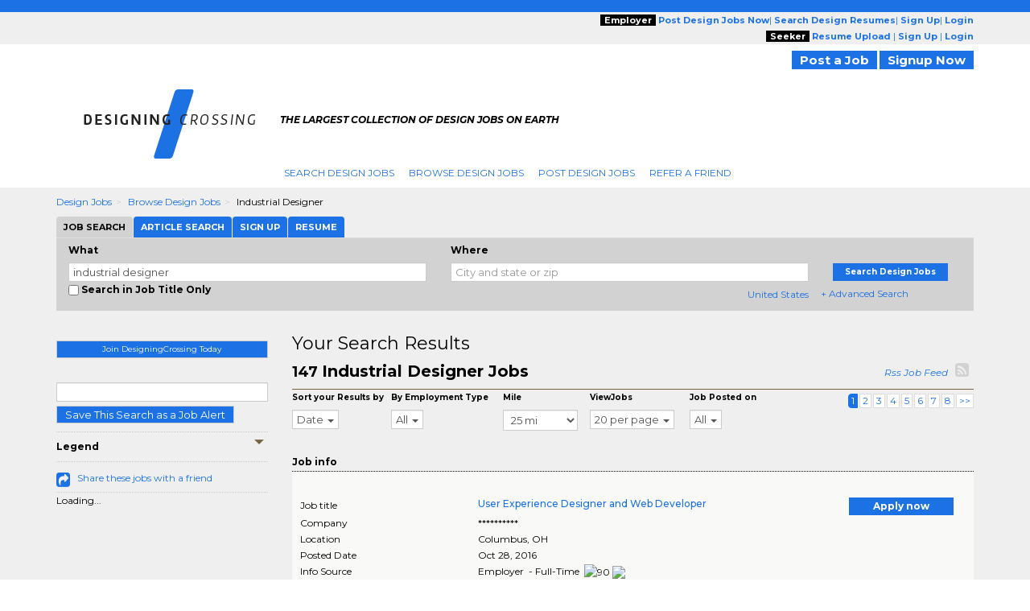

--- FILE ---
content_type: text/html; charset=UTF-8
request_url: https://www.designingcrossing.com/jobs/q-industrial-designer-jobs.html
body_size: 26587
content:

<script type="text/javascript">	
				var url = "https://www.designingcrossing.com/utils/track.php?log_type=search";
				try {
					_request = new XMLHttpRequest();
				} catch (e) {
					_request = new XDomainRequest();		
				}
				_request.open("POST",url,true);
				_request.setRequestHeader("Content-Type", "application/x-www-form-urlencoded");
				_request.send('activationid=&keyword=industrial%20designer%20&loc_str=&regionids=&jobtypeids=&practiceareaids=&tm_compid=116&crossingids=1542&referral_domain=&search_url=www.designingcrossing.com%2Fjobs%2Fq-industrial-designer-jobs.html&userid=&trk_eml=&pubid=&radius=25&recruiter=A&minexp=&maxexp=&sourcewebsite=');

		</script><!-- Search City Data 
--><!--pre style='color:#000000;font: 15px/20px arial; background:#FFFFFF'>Array
(
    [0] => Array
        (
            [keywords] => industrial designer
            [location] => 
            [company] => 
            [country] => United States
            [categoryids] => 23000
            [search_radius] => 25
            [sponsored_tmcompids] => 63
            [featured_job_hrs] => 0
            [practice_areaids] => 
            [firm_typeids] => 
            [job_typeids] => 
            [exclude_firmids] => 
            [minyearsexp] => 
            [maxyearsexp] => 
            [sortby] => RELEVANCE
            [search_limit] => 23
            [start_record] => 0
            [spons_start_record] => 0
            [blnUserLogin] => 
            [activesince] => 0
            [scfirmids] => 
            [showrecruiterjobs] => ALL
            [showrefreshjobs] => Y
            [multiregionid] => 
            [employmenttype] => 
            [str_exclude_jobids] => 
            [sphinx_host] => 192.168.30.192:5052
            [sphinx_indexname] => jobsearch_slave_full_central
            [refinements] => 
            [blnJobAlert] => 
        )

)
</pre--><!--
<br> H1 filename : /home/ec/seo/industries_common_seo/lcjssearchresults_category_keyword_h1.php.txt
<br> H2 filename : /home/ec/seo/designingcrossing/lcjssearchresults_category_keyword_h2.php.txt
<br> H2 filename : /home/ec/seo/industries_common_seo/lcjssearchresults_category_keyword_h2.php.txt--><!--
<br>meta_file_path : /home/ec/seo/designingcrossing/lcjssearchresults_category_keyword.php.txt.1--><!--
<br>h1tagfilepath : /home/ec/seo/industries_common_seo/lcjssearchresults_category_keyword_h1.php.txtIndustrial Designer Jobs--><!--
<br>h2tagfilepath : /home/ec/seo/industries_common_seo/lcjssearchresults_category_keyword_h2.php.txtSearch All Industrial Designer Jobs--><!DOCTYPE html>
<html lang="en" itemscope itemtype="http://schema.org/webpage">
<head>
<meta charset="utf-8">
<meta http-equiv="X-UA-Compatible" content="IE=edge">
<meta name="viewport" content="width=device-width, initial-scale=1">
		<!-- <script src="//ajax.googleapis.com/ajax/libs/jquery/1.8.0/jquery.min.js"></script> -->
		<!--[if lt IE 9]><script src='//ajax.googleapis.com/ajax/libs/jquery/1.11.1/jquery.min.js'></script><![endif]--> <!--[if (gte IE 9) | (!IE)]><!--> <script src="//ajax.googleapis.com/ajax/libs/jquery/2.1.1/jquery.min.js"></script> <!--<![endif]-->
		<script>
		if (!window.jQuery)
		{
		    document.write('<script src="https://www.designingcrossing.com/htm/script/jquery-1.11.1.min.js"><\/script>');
		}
		</script>
	
<script src="//code.jquery.com/jquery-migrate-1.2.1.min.js" language="JavaScript" type="text/javascript"></script><!-- for critical code -->
<style type="text/css">
.ui-helper-hidden-accessible{border:0;clip:rect(0 0 0 0);height:1px;margin:-1px;overflow:hidden;padding:0;position:absolute;width:1px}.ui-front{z-index:100}.ui-autocomplete{position:absolute;top:0;left:0;max-height:250px;overflow-y:auto;overflow-x:hidden;z-index:999999}.ui-menu{list-style:none;padding:0;margin:0;display:block;outline:0}.ui-widget{font-family:Verdana,Arial,sans-serif;font-size:1.1em}.ui-widget-content{border:1px solid #aaa;background:#fff;color:#222}html{font-family:sans-serif;-webkit-text-size-adjust:100%;-ms-text-size-adjust:100%}body{margin:0}header,nav,summary{display:block}a{background:0 0}strong{font-weight:700}h1{margin:.67em 0;font-size:2em}img{border:0}button,input,select{margin:0;font:inherit;color:inherit}button{overflow:visible}button,select{text-transform:none}button{-webkit-appearance:button}button::-moz-focus-inner,input::-moz-focus-inner{padding:0;border:0}input{line-height:normal}input[type=checkbox]{box-sizing:border-box;padding:0}*{-webkit-box-sizing:border-box;-moz-box-sizing:border-box;box-sizing:border-box}:after,:before{-webkit-box-sizing:border-box;-moz-box-sizing:border-box;box-sizing:border-box}html{font-size:62.5%}body{font-family:"Helvetica Neue",Helvetica,Arial,sans-serif;font-size:14px;line-height:1.42857143;color:#333;background-color:#fff}button,input,select{font-family:inherit;font-size:inherit;line-height:inherit}a{color:#428bca;text-decoration:none}img{vertical-align:middle}.img-responsive{display:block;max-width:100%;height:auto}.sr-only{position:absolute;width:1px;height:1px;padding:0;margin:-1px;overflow:hidden;clip:rect(0,0,0,0);border:0}h1,h2,h4{font-family:inherit;font-weight:500;line-height:1.1;color:inherit}h1,h2{margin-top:20px;margin-bottom:10px}h4{margin-top:10px;margin-bottom:10px}h1{font-size:36px}h2{font-size:30px}h4{font-size:18px}p{margin:0 0 10px}.text-right{text-align:right}ol,ul{margin-top:0;margin-bottom:10px}.container{padding-right:15px;padding-left:15px;margin-right:auto;margin-left:auto}@media (min-width:768px){.container{width:750px}}@media (min-width:992px){.container{width:970px}}@media (min-width:1200px){.container{width:1170px}}.container-fluid{padding-right:15px;padding-left:15px;margin-right:auto;margin-left:auto}.row{margin-right:-15px;margin-left:-15px}.col-md-12,.col-md-2,.col-md-3,.col-md-4,.col-md-5,.col-md-6,.col-md-7,.col-md-8,.col-md-9,.col-sm-10,.col-sm-12,.col-sm-2,.col-sm-3,.col-sm-4,.col-sm-5,.col-sm-6,.col-sm-7,.col-sm-8,.col-sm-9,.col-xs-10,.col-xs-12,.col-xs-2,.col-xs-4,.col-xs-6,.col-xs-8{position:relative;min-height:1px;padding-right:15px;padding-left:15px}.col-xs-10,.col-xs-12,.col-xs-2,.col-xs-4,.col-xs-6,.col-xs-8{float:left}.col-xs-12{width:100%}.col-xs-10{width:83.33333333%}.col-xs-8{width:66.66666667%}.col-xs-6{width:50%}.col-xs-4{width:33.33333333%}.col-xs-2{width:16.66666667%}.col-xs-offset-4{margin-left:33.33333333%}@media (min-width:768px){.col-sm-10,.col-sm-12,.col-sm-2,.col-sm-3,.col-sm-4,.col-sm-5,.col-sm-6,.col-sm-7,.col-sm-8,.col-sm-9{float:left}.col-sm-12{width:100%}.col-sm-10{width:83.33333333%}.col-sm-9{width:75%}.col-sm-8{width:66.66666667%}.col-sm-7{width:58.33333333%}.col-sm-6{width:50%}.col-sm-5{width:41.66666667%}.col-sm-4{width:33.33333333%}.col-sm-3{width:25%}.col-sm-2{width:16.66666667%}.col-sm-offset-3{margin-left:25%}}@media (min-width:992px){.col-md-12,.col-md-2,.col-md-3,.col-md-4,.col-md-5,.col-md-6,.col-md-7,.col-md-8,.col-md-9{float:left}.col-md-12{width:100%}.col-md-9{width:75%}.col-md-8{width:66.66666667%}.col-md-7{width:58.33333333%}.col-md-6{width:50%}.col-md-5{width:41.66666667%}.col-md-4{width:33.33333333%}.col-md-3{width:25%}.col-md-2{width:16.66666667%}.col-md-offset-3{margin-left:25%}}label{display:inline-block;margin-bottom:5px;font-weight:700}input[type=checkbox]{margin:4px 0 0;line-height:normal}input[type=file]{display:block}.form-control{display:block;width:100%;height:34px;padding:6px 12px;font-size:14px;line-height:1.42857143;color:#555;background-color:#fff;background-image:none;border:1px solid #ccc;border-radius:4px;-webkit-box-shadow:inset 0 1px 1px rgba(0,0,0,.075);box-shadow:inset 0 1px 1px rgba(0,0,0,.075)}.form-control::-moz-placeholder{color:#999;opacity:1}.form-control:-ms-input-placeholder{color:#999}.form-control::-webkit-input-placeholder{color:#999}.btn{display:inline-block;padding:6px 12px;margin-bottom:0;font-size:14px;font-weight:400;line-height:1.42857143;text-align:center;white-space:nowrap;vertical-align:middle;background-image:none;border:1px solid transparent;border-radius:4px}.btn-default{color:#333;background-color:#fff;border-color:#ccc}.fade{opacity:0}.fade.in{opacity:1}.collapse{display:none}.caret{display:inline-block;width:0;height:0;margin-left:2px;vertical-align:middle;border-top:4px solid;border-right:4px solid transparent;border-left:4px solid transparent}.dropdown-menu{position:absolute;top:100%;left:0;z-index:1000;display:none;float:left;min-width:160px;padding:5px 0;margin:2px 0 0;font-size:14px;list-style:none;background-color:#fff;background-clip:padding-box;border:1px solid #ccc;border:1px solid rgba(0,0,0,.15);border-radius:4px;-webkit-box-shadow:0 6px 12px rgba(0,0,0,.175);box-shadow:0 6px 12px rgba(0,0,0,.175)}.dropdown-menu>li>a{display:block;padding:3px 20px;clear:both;font-weight:400;line-height:1.42857143;color:#333;white-space:nowrap}.btn-group{position:relative;display:inline-block;vertical-align:middle}.nav{padding-left:0;margin-bottom:0;list-style:none}.nav>li{position:relative;display:block}.nav>li>a{position:relative;display:block;padding:10px 15px}.nav-tabs{border-bottom:1px solid #ddd}.nav-tabs>li{float:left;margin-bottom:-1px}.nav-tabs>li>a{margin-right:2px;line-height:1.42857143;border:1px solid transparent;border-radius:4px 4px 0 0}.nav-tabs>li.active>a{color:#555;background-color:#fff;border:1px solid #ddd;border-bottom-color:transparent}.tab-content>.tab-pane{display:none}.tab-content>.active{display:block}.navbar{position:relative;min-height:50px;margin-bottom:20px;border:1px solid transparent}@media (min-width:768px){.navbar{border-radius:4px}}@media (min-width:768px){.navbar-header{float:left}}.navbar-collapse{max-height:340px;padding-right:15px;padding-left:15px;overflow-x:visible;-webkit-overflow-scrolling:touch;border-top:1px solid transparent;box-shadow:inset 0 1px 0 rgba(255,255,255,.1)}@media (min-width:768px){.navbar-collapse{width:auto;border-top:0;box-shadow:none}.navbar-collapse.collapse{display:block!important;height:auto!important;padding-bottom:0;overflow:visible!important}.navbar-fixed-top .navbar-collapse{padding-right:0;padding-left:0}}.navbar-fixed-top{position:fixed;right:0;left:0;z-index:1030}@media (min-width:768px){.navbar-fixed-top{border-radius:0}}.navbar-fixed-top{top:0;border-width:0 0 1px}.navbar-brand{float:left;height:50px;padding:15px 15px;font-size:18px;line-height:20px}.navbar-toggle{position:relative;float:right;padding:9px 10px;margin-top:8px;margin-right:15px;margin-bottom:8px;background-color:transparent;background-image:none;border:1px solid transparent;border-radius:4px}.navbar-toggle .icon-bar{display:block;width:22px;height:2px;border-radius:1px}.navbar-toggle .icon-bar+.icon-bar{margin-top:4px}@media (min-width:768px){.navbar-toggle{display:none}}.navbar-nav{margin:7.5px -15px}.navbar-nav>li>a{padding-top:10px;padding-bottom:10px;line-height:20px}@media (min-width:768px){.navbar-nav{float:left;margin:0}.navbar-nav>li{float:left}.navbar-nav>li>a{padding-top:15px;padding-bottom:15px}}.navbar-default{background-color:#f8f8f8;border-color:#e7e7e7}.navbar-default .navbar-brand{color:#777}.navbar-default .navbar-nav>li>a{color:#777}.navbar-default .navbar-toggle{border-color:#ddd}.navbar-default .navbar-toggle .icon-bar{background-color:#888}.navbar-default .navbar-collapse{border-color:#e7e7e7}.breadcrumb{padding:8px 15px;margin-bottom:20px;list-style:none;background-color:#f5f5f5;border-radius:4px}.breadcrumb>li{display:inline-block}.breadcrumb>li+li:before{padding:0 5px;color:#ccc;content:"/\00a0"}.pagination{display:inline-block;padding-left:0;margin:20px 0;border-radius:4px}.pagination>li{display:inline}.pagination>li>a{position:relative;float:left;padding:6px 12px;margin-left:-1px;line-height:1.42857143;color:#428bca;text-decoration:none;background-color:#fff;border:1px solid #ddd}.pagination>li:first-child>a{margin-left:0;border-top-left-radius:4px;border-bottom-left-radius:4px}.pagination>li:last-child>a{border-top-right-radius:4px;border-bottom-right-radius:4px}.pagination>.active>a{z-index:2;color:#fff;background-color:#428bca;border-color:#428bca}.close{float:right;font-size:21px;font-weight:700;line-height:1;color:#000;text-shadow:0 1px 0 #fff;opacity:.2}button.close{-webkit-appearance:none;padding:0;background:0 0;border:0}.modal{position:fixed;top:0;right:0;bottom:0;left:0;z-index:1050;display:none;overflow:auto;overflow-y:scroll;-webkit-overflow-scrolling:touch;outline:0}.modal.fade .modal-dialog{-webkit-transform:translate(0,-25%);-ms-transform:translate(0,-25%);transform:translate(0,-25%)}.modal-dialog{position:relative;width:auto;margin:10px}.modal-content{position:relative;background-color:#fff;background-clip:padding-box;border:1px solid #999;border:1px solid rgba(0,0,0,.2);border-radius:6px;outline:0;-webkit-box-shadow:0 3px 9px rgba(0,0,0,.5);box-shadow:0 3px 9px rgba(0,0,0,.5)}.modal-header{min-height:16.42857143px;padding:15px;border-bottom:1px solid #e5e5e5}.modal-header .close{margin-top:-2px}.modal-title{margin:0;line-height:1.42857143}.modal-body{position:relative;padding:20px}@media (min-width:768px){.modal-dialog{width:600px;margin:30px auto}.modal-content{-webkit-box-shadow:0 5px 15px rgba(0,0,0,.5);box-shadow:0 5px 15px rgba(0,0,0,.5)}}.clearfix:after,.clearfix:before,.container-fluid:after,.container-fluid:before,.container:after,.container:before,.nav:after,.nav:before,.navbar-collapse:after,.navbar-collapse:before,.navbar-header:after,.navbar-header:before,.navbar:after,.navbar:before,.row:after,.row:before{display:table;content:" "}.clearfix:after,.container-fluid:after,.container:after,.nav:after,.navbar-collapse:after,.navbar-header:after,.navbar:after,.row:after{clear:both}.pull-right{float:right!important}.pull-left{float:left!important}@-ms-viewport{width:device-width}@media (max-width:767px){.hidden-xs{display:none!important}}@media (min-width:768px) and (max-width:991px){.hidden-sm{display:none!important}}@media (min-width:992px) and (max-width:1199px){.hidden-md{display:none!important}}@media (min-width:1200px){.hidden-lg{display:none!important}}@media screen and (min-width:320px) and (max-width:767px){.row-flex-mobile{display:-ms-flexbox;display:flex;-ms-flex-wrap:wrap;flex-wrap:wrap}.row-flex-mobile .leftsticky{-ms-flex-order:2;order:2}.row-flex-mobile .contentsticky{-ms-flex-order:0;order:0}}body{font-family:Montserrat,sans-serif;font-size:12px;line-height:20px;color:#000;word-break:normal}a{color:#1c72e4;text-decoration:none!important}h1,h2{margin-top:0;margin-bottom:0}h1{font-size:33px}h2{font-size:22px}h4{font-size:14px;font-weight:700}ol,ul{margin-bottom:0}input[type=checkbox]{vertical-align:sub}.form-control{border-radius:0;height:auto;padding:0;font-size:13px;line-height:normal;padding:3px 5px!important}.btn{white-space:nowrap;padding:0 10px;font-size:13px;color:#fff}.btn-default{color:#fff;background-color:#1c72e4}.dropdown-menu{top:97%;font-size:13px;background-color:#fff;border:1px solid #ccc;border:1px solid rgba(0,0,0,.15);-webkit-box-shadow:0 6px 12px rgba(0,0,0,.175);box-shadow:0 6px 12px rgba(0,0,0,.175);border:none}.dropdown-menu>li>a{line-height:20px}.nav>li{background:url(https://www.employmentcrossing.com/images/seprater.jpg) no-repeat right center}.nav>li:first-child{margin:0}.nav>li>a{white-space:nowrap;font-size:12px;text-transform:uppercase;padding:3px 9px 3px 9px}.nav-tabs>li>a{line-height:20px}.nav-tabs>li.active>a{background-color:#df5134}.navbar-collapse{padding-right:0;padding-left:0}.navbar-fixed-top{z-index:999}.navbar-brand{height:auto;padding:0;font-size:17px}.navbar-toggle{background-color:#1c72e4;border:medium none;border-radius:0;float:left;margin-right:0;padding:8px 5px}.navbar-toggle .icon-bar{background:#fffdff}.navbar-nav>li>a{line-height:auto}.navbar-default .navbar-brand{color:#1c72e4}.navbar-default .navbar-nav>li>a{color:#1c72e4}.navbar-default .navbar-toggle .icon-bar{background-color:#fff}.breadcrumb{padding:8px 0 8px 0}.breadcrumb>li{text-transform:capitalize}.breadcrumb>li+li:before{content:">\00a0"}.pagination{margin:2px 0}.pagination>li>a{padding:3px 3px;line-height:10px;color:#1c72e4;margin-left:2px}.pagination>li:last-child>a{border-bottom-right-radius:0;border-top-right-radius:0}.pagination>.active>a{background-color:#1c72e4;border-color:#1c72e4}.close{font-size:19.5px}.modal{z-index:1000}.modal-header{padding:10px;min-height:35px}.modal-title{line-height:20px}.modal-body{padding:10px}@media (max-width:767px){.nav>li:first-child a{padding:3px 9px 3px 9px!important}.spec-mob{background:#efefef!important}.spec-mob img{width:56%!important;margin:5px 10px!important}.gry-background{position:relative;margin-top:65px}#myTab>li{display:inline-block;width:auto!important}#myTab>li a{display:block}.title_testimonials{white-space:normal}.active{height:auto!important}#selectedCountry{margin:0 0 0 5px!important}.navbar-fixed-top{-webkit-box-shadow:0 2px 2px 0 rgba(0,0,0,.5);-moz-box-shadow:0 2px 2px 0 rgba(0,0,0,.5);box-shadow:0 2px 2px 0 rgba(0,0,0,.5)}.mile-space{padding-left:0!important;padding-right:0!important}#myTab{overflow-x:auto;white-space:nowrap;width:100%}#myTab>li{float:none!important;margin:0!important}#myTab>li a{font-size:11px;margin:0;padding:3px 9px!important;font-weight:400!important}button{outline:0}#myTab>li.active a{border-left:solid 1px transparent}ol>li>a{word-break:break-all}#myTab>li a{width:100%}.right-box{padding:15px}.title_testimonials{font-size:1.375rem}.row-flex-mobile>.leftsticky{padding-left:15px;padding-right:15px}.row-flex-mobile>.leftsticky>.theiaStickySidebar>.right-box{padding:0}.link_btn_style_small{font-size:11px!important}}@media (min-width:768px) and (max-width:991px){.title_testimonials{font-size:1.375rem}}.btn{border-radius:0;line-height:inherit}.navbar-nav{margin:5px}.jobs-share-friends{font-size:20px;color:#1c72e4;vertical-align:text-top}.font-12{font-size:12px}.fa-rss-square{font-size:20px;color:#d2d2d2}.theiaStickySidebar label{font-size:10px}.font-12{line-height:normal!important}body{background:url(https://www.employmentcrossing.com/images/body_bg_20170713083347.jpg) 0 37px repeat-x #fff}@media (max-width:767px){body{background-image:none!important}p{word-break:break-all}}@media screen and (min-width:320px) and (max-width:767px){.nav>li:first-child{margin:0!important}.nav>li{background:0 0}.nav>li>a{background-color:#efefef;border-bottom:solid 1px #cfcfcf}.title_testimonials{padding:5px 0 10px!important}}.pink_Transparent,.social{display:inline-block}a{outline:0}.padd_T10{padding:10px 0 0}.padd_T_5{padding:5px 0 0}.padd_T_10{padding:10px 0 0}.padd_TB_10{padding:10px 0}.padd_T_25{padding:25px 0 0}.margin-T-10{margin:10px 0 0}.margin-T-19{margin:19px 0 0}.margin-R-5{margin:0 5px 0 0}.font-12{font-size:12px}header,header a{font-size:11px}.pink_Transparent{background:#efefef;width:100%}.dark_brown{height:15px;background:#1c72e4}.color_brown{color:#1c72e4!important}header{position:relative}.social{padding:1px 3px 0 0;float:right}.gry-background{display:inline-block;width:100%;background-color:#efefef}.side_btn_style{text-align:center;margin:0 0 10px}.side_btn_style{border:none;background:#1c72e4;font-size:10px;color:#fff;font-weight:700;padding:1px 10px}.breadcrumb a{text-decoration:underline}.orange_link{text-decoration:none}.search_results{border-bottom:solid 1px #766341;padding:0 0 10px;color:#000;font-size:12px}.extra_Small{font-size:10px;font-weight:700}.extra_Small{line-height:12px}.pink_Strip{background:url(https://www.employmentcrossing.com/images/pink_top_20170713085429.jpg) top left repeat-x #f9f9f7}.orange_link{color:#1c72e4}.sidee_title{border-top:dotted 1px #cec9c1;border-bottom:dotted 1px #cec9c1;padding:8px 0;color:#000;font-weight:700;font-size:12px}.icon_set_bg{background:url(https://www.employmentcrossing.com/images/icon-set_20170713084604.png)}.face,.gplus,.linkedin,.twitter{display:block}.face,.gplus,.linkedin,.twitter{width:18px;height:18px}.linkedin{background-position:-6px -206px}.twitter{background-position:-6px -233px}.face{background-position:-6px -260px}.gplus{background-position:-6px -287px}.right-box{background:#efefef}.title_testimonials{font-weight:400;float:left}.title_testimonials{font-size:22px;color:#000;line-height:normal;width:100%;padding:0 0 10px;margin:0;text-transform:capitalize}.link_btn_style,.link_btn_style_small{border:none;text-align:center;margin:0 0 10px;font-weight:700}.link_btn_style{background:#1c72e4!important;padding:2px 10px;font-size:11px;color:#fff}.link_btn_style_small{background:#1c72e4;font-size:12px;color:#fff;padding:1px 10px}ul.nav-tabs>li a{display:inline-block}.padd_T_15{padding:15px 0 0}ul.nav-tabs>li{padding:0;float:left;list-style:none;line-height:24px;background-image:none;margin:10px 0 0}ul.nav-tabs>li a{font-size:11px;background-color:#933e08;color:#fff}.pagination>li>a{background-color:none!important}.nav>li:first-child{margin:0}.nav>li:first-child a{padding:3px 9px 3px 0}.error{color:red}.dotted_Border{border-top:dotted 1px #000}@media screen and (-webkit-min-device-pixel-ratio:0){::i-block-chrome{background:url(https://www.employmentcrossing.com/images/popup_20170713085431.jpg) no-repeat;border-radius:0;max-height:100%;min-height:600px}}input[type=file]{display:block;float:left;width:225px}.new-modal-header{background:url(https://www.employmentcrossing.com/images/search_bg.jpg) repeat-x;font-size:12px;color:#fff;font-weight:700}.slidingDiv{position:relative}.close{position:absolute}input[type=checkbox]{float:left}.vertical-search{background:#d2d2d2;padding:5px 0 10px;margin:0 0 15px;width:100%;display:inline-block}.close,.scrollToTop-btn{text-decoration:none}.close{background:#000!important;color:#fff!important;font-size:25px;line-height:19px;right:0;text-align:center;top:0;width:34px;height:34px;opacity:1}#myTab>li a{display:inline-block;font-size:11px}.outer-container{float:left;width:100%}#myTab>li{background-image:none;float:left;line-height:24px;list-style:none;padding:0;margin:0 1px 0 0}#myTab>li a{margin:0;background-color:#1c72e4;color:#fff;font-weight:700;padding:3px 9px;border:none}#myTab>li.active a{background:#d2d2d2;color:#000;border:none}.scrollToTop-btn{background:rgba(28,114,228,.5);border:none;bottom:10px;color:#fff;font-size:30px;font-weight:700;height:35px;outline:0;padding:8px 6px;position:fixed;right:30px;text-align:center;width:40px;z-index:999999;display:none}.orange-sub-title{font-size:18px}select{float:right;width:60%;border:1px solid #ccc;color:#555;font-size:13px;line-height:20px;padding:0;display:block}select{background-color:#fff}.simple-row{float:left;width:100%}.search-tabbing .form-control3{background-color:#fff;background-image:none;border:1px solid #ccc;color:#555;display:block;font-size:13px;padding:3px 5px;text-indent:15px;width:100%;line-height:normal}.btn-type-title{background:#000;color:#fff;font-weight:700;padding:0 5px}.job-post-sec{float:left;width:30%}.tag-line{font-weight:700}.mile-space{padding-left:15px;padding-right:15px}.tag-line{font-style:italic;color:#000;font-size:11px}.tag-line p{padding-top:5px}#SocialIconsTop{padding-top:8px}#selectedCountry{margin:0}.nav>li:last-child{background:0 0!important}.poss-c{position:static}.outer_cover{width:100%}.home-logo{border-right:15px solid #fff;padding:0 15px 0 15px}.breadcrumb{margin-bottom:0;background-color:transparent;border-radius:0}.navbar-brand img.img-responsive{float:left}.result-space-cover{width:100%;float:left;padding:10px}.size-fix{font-size:10px}
</style><!-- for critical code -->
<!-- HTML5 Shim and Respond.js IE8 support of HTML5 elements and media queries -->
<!-- WARNING: Respond.js doesn't work if you view the page via file:// -->
<!--[if lt IE 9]>
	<script src="https://oss.maxcdn.com/libs/html5shiv/3.7.0/html5shiv.js"></script>
	<script src="https://oss.maxcdn.com/libs/respond.js/1.4.2/respond.min.js"></script>
    <![endif]-->
<!-- jQuery (necessary for Bootstrap's JavaScript plugins) -->
<!-- Include all compiled plugins (below), or include individual files as needed -->
<script>HTTP = 'https://www.designingcrossing.com/';</script>
<script type="text/javascript"  language="JavaScript" src="https://www.designingcrossing.com/htm/script/general_20221213015647.js"></script><script type="text/javascript"  language="JavaScript" src="https://www.designingcrossing.com/htm/script/bootstrap.min_20150130010109.js"></script><script type="text/javascript"  language="JavaScript" src="https://www.designingcrossing.com/htm/script/lcjobs_20180620081548.js"></script>	<!--check IE compatibility-->
		<!--check IE compatibility -->
		<script type="text/javascript" language="javascript">
		var HTTP = '';
		HTTP = 'https://www.designingcrossing.com/';
		window.name='lcwa';
		</script>


		<!-- Hotjar Tracking Code for https://www.employmentcrossing.com -->
		<script>
		    (function(h,o,t,j,a,r){
		        h.hj=h.hj||function(){(h.hj.q=h.hj.q||[]).push(arguments)};
		        h._hjSettings={hjid:1300633,hjsv:6};
		        a=o.getElementsByTagName('head')[0];
		        r=o.createElement('script');r.async=1;
		        r.src=t+h._hjSettings.hjid+j+h._hjSettings.hjsv;
		        a.appendChild(r);
		    })(window,document,'https://static.hotjar.com/c/hotjar-','.js?sv=');
		</script>
			
 <link rel="alternate" type="application/rss+xml" title="Jobs RSS Feed" href="https://www.designingcrossing.com/lcjssearchresults_rss.xml">
<link rel="alternate" type="application/rss+xml" title="Article RSS Feed" href="https://www.designingcrossing.com/rssfeed/xml/rssfeedarticle.xml">
<script>
(function() {
  var _fbq = window._fbq || (window._fbq = []);
  if (!_fbq.loaded) {
    var fbds = document.createElement('script');
    fbds.async = true;
    fbds.src = '//connect.facebook.net/en_US/fbds.js';
    var s = document.getElementsByTagName('script')[0];
    s.parentNode.insertBefore(fbds, s);
    _fbq.loaded = true;
  }
  _fbq.push(['addPixelId', '1435532263377928']);
})();
window._fbq = window._fbq || [];
window._fbq.push(['track', 'PixelInitialized', {}]);
</script>
<noscript><img height='1' width='1' alt='' style='display:none' src='https://www.facebook.com/tr?id=1435532263377928&ev=NoScript' /></noscript>
<link rel="canonical" href="https://www.designingcrossing.com/jobs/jobs.html">
<!--link rel="alternate" media="handheld" href=""-->
<link rel="alternate" type="application/rss+xml" title="Search Result RSS Feed"	href="https://www.designingcrossing.com/lcjssearchresults_rss.php?d=1542&kwt=&kwd=industrial%20designer&lq=&lqc=United%20States&rd=25&rc=&du=&pgr=20&pgn=1&jst=&sto=&q1=&q2=&cat=&ext=&c=&et=&sb=d">

<script language="javascript" type="text/javascript">
var nonloginsearch = false;
</script>
<Title>Search Industrial Designer Jobs, Employment | DesigningCrossing.com</Title>
<meta name="description" content="Search industrial designer jobs in your city. Find latest industrial designer jobs listings on DesigningCrossing.com.">
<meta name="keywords" content="industrial designer jobs, design jobs, search jobs, DesigningCrossing.com">
<meta http-equiv="content-type" content="text/html;charset=UTF-8">
<meta name="author" content="DesigningCrossing.com">
<style>
	.modelstyle {
	background-color: #fff;
	border: 1px solid rgba(0, 0, 0, .2);
	box-shadow: 0 3px 9px rgba(0, 0, 0, .5);
	font-size: 13px;
	font-weight: 700;
	height: 50px;
	left: 0;
	margin: 0 60px;
	padding: 15px;
	position: absolute;
	text-align: center;
	top: 40%;
	width: 85%;
	z-index: 9
}

.blurtext {
	color: transparent;
	text-shadow: 0 0 3px rgba(0, 0, 0, .5)
}
</style>


</head>
<body>
<div class="outer-container">
    <div class="container-fluid">
    				<div class="row">
					<input type="hidden" name="clsjobalert_EC_domainid" value="1542">
					<input type="hidden" name="clsjobalert_activesince" value="0">
		<script>
$(document).ready(function(){
	//Check to see if the window is top if not then display button
	$(window).scroll(function(){
		if ($(this).scrollTop() > 100) {
			$('.scrollToTop-btn').fadeIn();
		} else {
			$('.scrollToTop-btn').fadeOut();
		}
	});

	//Click event to scroll to top
	$('.scrollToTop-btn').click(function(){
		$('html, body').animate({scrollTop : 0},800);
		return false;
	});

});
</script>
	<header>
		<script type="text/javascript">
	function socialIcon()
	{
		(function() {
		var shr = document.createElement('script');
		shr.setAttribute('data-cfasync', 'false');
		shr.src = '//dsms0mj1bbhn4.cloudfront.net/assets/pub/shareaholic.js';
		shr.type = 'text/javascript'; shr.async = 'true';
		shr.onload = shr.onreadystatechange = function() {
		  var rs = this.readyState;
		  if (rs && rs != 'complete' && rs != 'loaded') return;
		  var site_id = '9b6b0407940541bbb99ea3848978adc4';
		  try { Shareaholic.init(site_id); } catch (e) {}
		};
		var s = document.getElementsByTagName('script')[0];
		s.parentNode.insertBefore(shr, s);
		})();
			
		
	}
	</script>
	<button class="side_btn_style hidden-xs" onclick="javascript:socialIcon();" style="left: 0; padding: 0; z-index:1; position: fixed; top: 30%;"> <img border="0" alt="" src="https://www.designingcrossing.com/images/clicktoshare.png" class="img-responsive">
	</button> 	<div class="outer_cover"> 
		<div class="pink_Transparent hidden-xs">
			<div class="color_brown hidden-xs">
				<div class="dark_brown"> &nbsp; </div>
				<div class="container hidden-xs" >
					<div class="row">
						<div class="col-md-6 col-sm-5">
							<div class="">
							<!-- PST-2==>20--fulldt--20260117-->							</div>
						</div>
						<div class="col-md-6 col-sm-7 " style="text-align:right;">
							<div class="scroll-hide">
																<span class="btn-type-title">Employer</span> 
								<a href="https://www.designingcrossing.com/employers/lcjobpostingmain.php" class="color_brown"><strong>Post 
								Design								Jobs Now</strong></a>|
								<a href="https://www.designingcrossing.com/employers/resume-search.php"  class="color_brown"><strong>Search 
									Design									Resumes</strong></a>|
								<a rel="nofollow" href="https://www.designingcrossing.com/employers/lcjpsignup.php" class="color_brown"><strong>Sign Up</strong></a>|
								<a rel="nofollow" href="https://www.designingcrossing.com/employers/lcjplogin.php" class="color_brown"><strong>Login</strong></a>
																<br />
															<span class="btn-type-title">Seeker</span>
								<a rel="nofollow" href="https://www.designingcrossing.com/lcvisitorresumeupload.php" class="color_brown"><strong>Resume Upload</strong></a> |
								<!--<a rel="nofollow" href="https://www.designingcrossing.com/concierge/" class="color_brown"><strong>Concierge</strong></a> |
								<a rel="nofollow" href="https://www.designingcrossing.com/resumefacelift/" class="color_brown"><strong>Resume Facelift</strong></a> |-->
																	<a rel="nofollow" href="https://www.designingcrossing.com/lcsignin.php" class="color_brown"><strong>Sign Up</strong></a> |
														<a rel="nofollow" href="https://www.designingcrossing.com/lclogin.php?domainid=1542" class="color_brown"><strong>Login</strong></a>
														</div>
						</div>
					</div>
				</div>
			</div>
		</div>
		<!-- for hemant -->
		<div class="hidden-xs poss-c">
			<div class="container">
				<div class="padd_TB_10 hidden-xs pull-right text-right">
										<a href="https://www.designingcrossing.com/employers/lcjobpostingmain.php" rel="nofollow" class="link_btn_style" style="font-size:15px;background-color: #933C06">Post a Job</a>
					<a href="https://www.designingcrossing.com/lcsignin.php" rel="nofollow" class="link_btn_style" style="font-size:15px;background-color: #933C06">Signup Now</a>
									</div>	
			</div>
		</div>
		<!-- for hemant -->	
	</div>


		

		<!--for mobile header-->
			
			<nav class="navbar navbar-default navbar-fixed-top hidden-md hidden-sm hidden-lg">
			  
				<!-- Brand and toggle get grouped for better mobile display -->
				<div class="navbar-header spec-mob">
									<a href="https://www.designingcrossing.com/" style="text-decoration:none;" class="navbar-brand" >
						<img border="0" class="img-responsive" src="https://d1qlntccfgnfp6.cloudfront.net/images/logo/logo1542_20181029042921.png" alt="The Largest Collection of Jobs on Earth | DesigningCrossing" > 
					</a>
							
				
					<button type="button" style="margin: 5px 5px 0 0;" class="navbar-toggle collapsed pull-right" data-toggle="collapse" data-target="#bs-example-navbar-collapse-1" aria-expanded="false">
					<span class="sr-only">Toggle navigation</span>
					<span class="icon-bar"></span>
					<span class="icon-bar"></span>
					<span class="icon-bar"></span>
				  </button>
				</div>

				<!-- Collect the nav links, forms, and other content for toggling -->
				<div class="collapse navbar-collapse" id="bs-example-navbar-collapse-1">
				  <ul class="nav navbar-nav">
					<li>
						<a href="https://www.designingcrossing.com/lcjsadvancesearch.php">Search
							Design							Jobs </a>
					</li>
					<li>
						<a href="https://www.designingcrossing.com/browse-jobs/jobs.html">Browse
							Design							Jobs </a>
					</li>
					<li>
						<a href="https://www.designingcrossing.com/employers/lcjobpostingmain.php">Post
							Design							Jobs </a>
					</li>
					<li>
						<a rel="nofollow" href="https://www.designingcrossing.com/lcreferafriend.php">Refer A Friend </a>
					</li>
															<li style=" background:none;">
						<a rel="nofollow" href="https://www.designingcrossing.com/lcsignin.php" >Sign Up </a>
					</li>
					<li style=" background:none;">
						<a rel="nofollow" href="https://www.designingcrossing.com/lclogin.php?domainid=1542" >Login</a>
					</li>
									  </ul>
				</div><!-- /.navbar-collapse -->
			  
			</nav>
		<!--for mobile header END-->
		<div class="hidden-xs">
			<div class="padd_T_15 container hidden-xs">
				<div class="col-md-3 col-sm-3 home-logo">
											<a href="https://www.designingcrossing.com/" style="text-decoration:none;" class="logo-space">
						<img border="0" class="img-responsive pull-right" src="https://d1qlntccfgnfp6.cloudfront.net/images/logo/logo1542_20181029042921.png" alt="The Largest Collection of Jobs on Earth | DesigningCrossing" > </a>
										
				</div>
				<div class="col-md-9 col-sm-9 hidden-xs ">
					<div class="row padd_T_25">
						<div class="col-md-8 col-sm-8 tag-line hidden-sm hidden-xs">
							<!--div class="newyear-logo" style="top: -45px; position: absolute; left: 0;">
															</div-->
							<div class="row">
																<p class="font-12"><strong >THE LARGEST COLLECTION OF DESIGN JOBS ON EARTH</strong></p>
															</div>
						</div>
						<div class="col-md-4 col-md-4 pull-right" id="SocialIconsTop">
								<a rel="nofollow" href="http://www.linkedin.com/company/employmentcrossing" target="_blank" class="social">
								<span class="icon_set_bg linkedin">&nbsp;</span></a>

								<a rel="nofollow" href="https://twitter.com/EmployCrossing" target="_blank" class="social">
								<span class="icon_set_bg twitter">&nbsp;</span></a>

								<a rel="nofollow" href="https://www.facebook.com/EmploymentCrossing" target="_blank" class="social">
								<span class="icon_set_bg face" >&nbsp;</span></a>

														</div>
					</div>
				</div>
				<div class="col-md-9 col-md-offset-3 col-sm-9 col-sm-offset-3">
					<div class="row">
						<div class="collapse navbar-collapse" id="bs-example-navbar-collapse-1">
							<ul class="nav navbar-nav">
								<li>
									<a href="https://www.designingcrossing.com/lcjsadvancesearch.php">Search
										Design										Jobs </a>
								</li>
								<li>
									<a href="https://www.designingcrossing.com/browse-jobs/jobs.html">Browse
										Design										Jobs </a>
								</li>
								<li>
									<a href="https://www.designingcrossing.com/employers/lcjobpostingmain.php">Post
										Design										Jobs </a>
								</li>
								<li>
									<a rel="nofollow" href="https://www.designingcrossing.com/lcreferafriend.php">Refer A Friend </a>
								</li>
															</ul>
						</div>
					</div>
				</div>
			</div>
		</div>
	</header>
	<script>
	$(window).scroll(function() {
		if ($(this).scrollTop() > 1){
			$('.outer_cover').addClass("my_sticky");
		}
		else{
			$('.outer_cover').removeClass("my_sticky");
		}
	});
	</script>
<a href="#" class="scrollToTop-btn"><span class="arrow-up"><i class="fa fa-sort-asc"></i></span></a>			<div class="gry-background">
				<div class="container-fluid">
					<div class="row" style="position:relative">
						<div class="container">
							<div class="row">
								<div class="col-md-12 col-sm-12">
									<ol class="breadcrumb">
										<li><a href=https://www.designingcrossing.com/>Design Jobs</a></li><li><a href=https://www.designingcrossing.com/browse-jobs/jobs.html>Browse Design Jobs</a></li><li>Industrial Designer</li>									</ol>
								</div>
								<div class="padd_T_5">
								<link rel="stylesheet" type="text/css" href="https://www.designingcrossing.com/htm/css/jquery/jquery-ui_20160823005353.css" ><script type="text/javascript"  language="JavaScript" src="https://www.designingcrossing.com/htm/script/jquery-ui_20171003051045.js"></script><!--search-->
<style>
ul.token-input-list-facebook {
    background-color: #FFFFFF;
    
    clear: left;
    cursor: text;
    font-family: Verdana,sans-serif;
    font-size: 12px;
    height: auto !important;
    list-style-type: none;
    margin: 0;
    min-height: 1px;
    overflow: hidden;
    padding: 0;
    width: auto;
    z-index: 999;
}
li.token-input-token-facebook {
    background-color: #EFF2F7;
    border: 1px solid #CCD5E4;
    border-radius: 5px 5px 5px 5px;
    color: #000000;
    cursor: default;
    float: left;
    font-size: 11px;
    height: auto !important;
    margin: 3px;
    overflow: hidden;
    padding: 1px 3px;
    white-space: nowrap;
}
li.token-input-token-facebook span {
    color: #A6B3CF;
    cursor: pointer;
    font-weight: bold;
    margin-left: 5px;
}
li.token-input-token-facebook p {
    display: inline;
    margin: 0;
    padding: 0;
}
</style>
<script type="text/javascript">
var currentSearchCountry	= "United States";
var	position	=	0;
var HTTP	=	"https://www.designingcrossing.com/";

function setDropdownValue(val)
{
	document.getElementById('clsjobalert_searchcountry').value= val;
	changevalue_new_design();
}

function changevalue_new_design()
{
	var dropdownValue = document.getElementById('clsjobalert_searchcountry').value;
	Country = dropdownValue;
	if(typeof jQuery.Autocompleter == 'function')
	{
		jQuery("input#clsjobalert_locationquery").setOptions({ url:HTTP+"lcjsgetcitybycountryid.php?type=1&country=" + Country});
	}
	jQuery("input#clsjobalert_locationquery").val('');
	$("#c_granted_intl1").toggle("slow");
	jQuery('#selectedCountry').html('<a href="javascript:;" style="color:#000;background:none;text-decoration:none;" title="'+dropdownValue+'">'+ dropdownValue.substring(0, 14) +'</a>');
}

</script>
<div data-example-id="togglable-tabs" role="tabpanel" class="search-tabbing bs-example-tabs col-md-12 col-sm-12">
    <ul role="tablist" class="nav nav-tabs" id="myTab">
      <li role="presentation" class="active" id="home-tab">
			<a aria-expanded="true" aria-controls="home" id="home-tab" href="#j-search" data-toggle="tab" role="tab" >Job Search</a>
	  </li>
      <li role="presentation" class="" id="artical">
			<a aria-expanded="false" aria-controls="artical" data-toggle="tab" id="artical" role="tab" href="#a-search" >Article Search</a>
	  </li>
	  		<li role="presentation" >
			<a aria-expanded="false" aria-controls="signup" data-toggle="tab" id="sign" role="tab" href="#signup" >Sign Up</a>
		</li>
	  		<li role="presentation" >
			<a aria-expanded="false" aria-controls="up-resume" data-toggle="tab" id="u-resume" role="tab" href="#up-resume">Resume</a>
		</li>
    </ul>
    <div class="tab-content" id="myTabContent">
		<div aria-labelledby="home-tab" id="j-search" class="tab-pane fade active in" role="tabpanel">
      	<form name="formmainsearch1" Method="POST" action="https://www.designingcrossing.com/lcjssearchresults.php">
		<input type="hidden" name="clsjobalert_advsearch_removecompany" id="clsjobalert_advsearch_removecompany" value="">
		<input type="hidden" name="clsjobalert_advsearch_removeregionids" id="clsjobalert_advsearch_removeregionids" value="">
		<input type="hidden" name="clsjobalert_advsearch_removejatype" id="clsjobalert_advsearch_removejatype" value="">
				<input type="hidden" name="clsjobalert_hdnsubmited" value="1">
			<div class="vertical-search">
				<div class="simple-row">
					<div class="col-md-5 col-sm-5">
						<label>What</label><br>
						<input type="text" name="clsjobalert_keywords" id="kwd_searchbox" size="30" value="industrial designer" placeholder="Keywords" class="form-control"/>
						<script>
							$(document).ready(function() {
							$("input#kwd_searchbox").autocomplete({
								minLength: 2,
								selectFirst: false,
								matchCase: false,
								matchSubset: true,
								matchContains: true,
								cacheLength: 0,
								max: 100,
								source: function( request, response ) {
									$.ajax({
											url : "https://www.designingcrossing.com/utl_search_job_title.php",
											dataType: "json",
										data: {
												term: request.term
											},
										success: function( data ) {
												response( data );
											}
										});
									},
									focus: function( event, ui ) {
										$( "#kwd_searchbox" ).val( ui.item.name );
										return false;
									},
									select: function( event, ui ) {
										$( "#kwd_searchbox" ).val(ui.item.name);
										return false;
									},
								})
								.autocomplete( "instance" )._renderItem = function( ul, item ) {
								return $( "<li>" )
								.append( "<a>" + item.name + "</a>" )
								.appendTo( ul );
								};
							});
							</script>
						<input type="checkbox" name="clsjobalert_searchinjobtitle"  >&nbsp;<strong>Search in Job Title Only</strong>
					</div>
					<div class="col-md-5 col-sm-5">
											<label>Where</label><br>
						<input type="text" size="26" class="form-control" name="clsjobalert_locationquery" id="clsjobalert_locationquery" value="" placeholder="City and state or zip" size="26">
						<script type="text/javascript">
							$(document).ready(function() {

								$("input#clsjobalert_locationquery").autocomplete({
									minLength: 2,
									width: 260,
									selectFirst: false,
									matchCase: false,
									matchSubset: true,
									matchContains: true,
									cacheLength: 0,
									max: 100,
									source: function( request, response ) {
										$.ajax({
												url : "https://www.designingcrossing.com/lcjsgetcitybycountryid_new.php?type=1&country="+document.getElementById('clsjobalert_searchcountry').value,
												dataType: "json",
												data: {
													term: request.term
												},
													success: function( data ) {
													response( data );
												}
											});
										},
										focus: function( event, ui ) {
											$( "#clsjobalert_locationquery" ).val( ui.item.value );
											return false;
										},
								})
								.autocomplete( "instance" )._renderItem = function( ul, item ) {
								return $( "<li>" )
								.append( "<a>" + item.value + "</a>" )
								.appendTo( ul );
								};

								$("body").on("click","form[name=formmainsearch1] span#selectedCountry:not([data-filled-country])",function(e)
								{
									var $object = $(this);
								            
								    $(this).attr("data-filled-country","1");

								$('#locationDiv').load('https://www.designingcrossing.com/htm/includes/suggestion_country_list.php?country=United+States',function(){
									$($object).trigger("click");
								
								});
								})
							});
						</script>
						<span id="changecountry_search-nav" style="font-size:12px; text-align:right; display: block; padding: 0 14px 0 0;"></span>
						<span id="selectedCountry" style="float: right; margin-top:6px;" class="hidden-xs">
							<a href="javascript:;"  title="United States" style="background:none;text-decoration:none;">United States</a>
						</span>
						<div class="slidingDiv" id="locationDiv"><input type="hidden" id="clsjobalert_searchcountry" value="United States"></div>
										</div>
					<div class="col-md-2 col-sm-2"><br>
						<button class="side_btn_style" type="submit" style="margin:6px 0 1px 0; padding:1px 15px 1px 15px">Search Design Jobs</button>
						<div class="row" style=" padding:5px 0 0 0px">
							<span style="">
								<a style="background:none;text-decoration:none;" title="" href="https://www.designingcrossing.com/lcjsadvancesearch.php">+ Advanced Search</a>
							</span>
						</div>
					</div>
					<div>
										</div>
				</div>
			</div>
		</form>
		</div>
		<div aria-labelledby="artical" id="a-search" class="tab-pane fade " role="tabpanel">
			<form name="formmainarticle"  method="POST" action="https://www.designingcrossing.com/article/lcarticlearchive.php">
			<input type="hidden" name="clsarticle_hdnsubmited" value="1">
			<input type="hidden" name="clsarticle_hdnaction" value="">
			<input type="hidden" name="clsarticle_article_tag" value="">
			<input type="hidden" name="clsarticle_type" value="">
			   <div class="vertical-search">
					<div class="col-md-5 col-sm-5">
						<label>Keywords</label><br/>
						<input type="text" placeholder="Keywords" id="exampleInputEmail1" class="form-control" name="clsarticle_keywords" value="">
					</div>
					<div class="col-md-5 col-sm-5 clearfix">
						<label>Created Date</label><br/>
						<select name="clsarticle_createddt" class="form-control" style="margin:0 0 0 -5px;" >
						<option value="6" SELECTED>All</option>
						<option value="1" >in the last week</option>
						<option value="2" >in the last month</option>
						<option value="3" >in the last 3 months</option>
						<option value="4" >in the last 6 months</option>
						<option value="5" >in the last year</option>
						</select>
					</div>
					<div class="col-md-2 col-sm-2">
					<br/>
						<button class="side_btn_style" type="submit" style="margin:6px 0 1px 0; padding:1px 15px 1px 15px">Search Articles</button>
					</div>
				</div>
			</form>
      	</div>

		<div  aria-labelledby="signup" id="signup" class="tab-pane fade" role="tabpanel">
			<form class="" METHOD="POST" action="https://www.designingcrossing.com/lcsignin.php" onSubmit="javascript:return NewSignUpEmailValidation('clssignup_email_job_search');">
			<input type="hidden" name="clssignup_hdnsubmited" value="1">
			<input type="hidden" name="clssignup_hdnaction" value="">
			<input type="hidden" name="interfaceLocation" value="lcjssearchresults.php~search_box">
        		<div class="vertical-search">
					<div class="col-md-6 col-sm-10">
						<label>Email</label><br/>
						<input type="text" class="form-control3" placeholder="name@address.com" name="clssignup_email" id="clssignup_email_job_search">
					</div>
					<div class="col-md-2 col-sm-2">
						<br/>
						<button type="submit" class="side_btn_style" style="margin:6px 0 1px 0; padding:1px 15px 1px 15px">
						Sign Up Now
						</button>
					</div>
				</div>
			</form>
		</div>
		<div  aria-labelledby="up-resume" id="up-resume" class="tab-pane fade" role="tabpanel">
					
			<form class="form-inline" id="formrsupload" Method="POST" action="https://www.designingcrossing.com/lcvisitorresumeupload.php" enctype="multipart/form-data" name="formrsupload" onsubmit="javascript:return resumeUploadValidation('clsresumecover_uploadfile_search_box')">	
			<input type="hidden" name="clsresumecover_hdnsubmited" value="1">
			<input type="hidden" name="clsuser_user_upsource" value="BIGPOP">
			<input type="hidden" name="clsresumecover_hdnaction" value="UPLOAD_VISITOR_RESUME_NEMAIL">
			<input type="hidden" name="clsresumecover_hdnrctype" value="R">
			<input type="hidden" name="clsresumecover_hdnuploadtype" value="">
			<input type="hidden" name="interfaceLocation" value="lcjssearchresults.php~search_box_resume_upload">
			<div class="vertical-search">
					<div class="col-md-6 col-sm-10">
						<label>Upload Resume</label><br/>
						<input name="clsresumecover_uploadfile" id="clsresumecover_uploadfile_search_box" type="file" class="form-control3" style="padding:0px!important;"/>
						<div class="clearfix"></div>
					</div>
					<div class="col-md-2 col-sm-2"><br/>
						<button type="submit" class="side_btn_style" style="margin:6px 0 1px 0; padding:1px 15px 1px 15px">
							Upload Now
						</button>
					</div>
			  <div class="col-md-12 col-sm-12">
				<p style="font-size:10px;float:left; width:100%;">
					<em>Supports PDF, DOC, DOCX, TXT, XLS, WPD, HTM, HTML files up to 5 MB</em>
				</p>
			  </div>
			</div>
			</form>
					</div>

	</div>
 </div>
<script language="JavaScript" type="text/javascript">
	$('.token-input-delete-token-facebook').click(function(){
		$(this).parent().fadeTo(200,0,function(){
			  var removecompany = "";
			  var removeadvregion = "";
			  var removeminexp = "";
			  var removemaxexp = "";
			  var removejatype = "";
			  
			  if($(this).attr('id').indexOf('company:(') > -1)
			  {
			  	removecompany = $(this).attr('id');
			  	$('#clsjobalert_advsearch_removecompany').val(removecompany);
			  }
			  else if($(this).attr('id').indexOf('region_') > -1)
			  {
			  	removeregion = $(this).attr('id');
			  	
			  	removeadvregion = $('#clsjobalert_advsearch_removeregionids').val()+','+removeregion.replace("region_",'');
			  	$('#clsjobalert_advsearch_removeregionids').val(removeadvregion);
			  }
			  else
			  {		
			  	removejatype = $('#clsjobalert_advsearch_removejatype').val()+','+$(this).attr('id');
			  	$('#clsjobalert_advsearch_removejatype').val(removejatype);
			  }
	    	  
			  
	    	  $(this).remove();
	    });
	});
</script>								</div>
							</div>
							<div class="row">
								<form id="formmain"  class="row-flex-mobile" name="formmain" Method="POST" action="/lcjssearchresults.php" >
								<!-- center part starts here -->
								<input type="hidden" name="clsapply_jobid[]" value="">
								<input type="hidden" name="clsjobalert_recordno" value="">
								<input type="hidden" name="clsjobalert_hdnaction" id="clsjobalert_hdnaction" value="">
								<input type="hidden" name="clsjobalert_globalsearch" value="N">
								<input type="hidden" name="clsjobalert_minyearexp" value="">
								<input type="hidden" name="clsjobalert_maxyearexp" value="">
								<input type="hidden" name="clsjobalert_searchkeywords" value="">
								<input type="hidden" name="clsjobalert_showrefreshedjob" value="Y">
								<input type="hidden" name="clsjobalert_currentpage" value="">
								<input type="hidden" name="clspostjob_currentpage" value="1">
								<input type="hidden" name="clsjobalert_hdnsubmited" value="1">
								<input type="hidden" name="clsjobalert_firmdtljobtype" value="">
								<input type="hidden" name="clsjobalert_searchsource" value=2>
								<input type="hidden" name="clsjobalert_showrefreshedjob" value="Y">
								<input type="hidden" name="clsjobalert_srczip" value="">
								<input type="hidden" name="clsjobalert_jobregion_stateid" value="0">
								<input type="hidden" name="clsjobalert_region_jobnearu" value="">
								<input type="hidden" name="clsjobalert_refinesearch" value="">
								<input type="hidden" name="clsjobalert_sortby" value="">
								<input type="hidden" name="clsjobalert_perpagerecord" value="20">
								<input type="hidden" name="clsjobalert_hound_rssurlid" value="0">
								<input type="hidden" name="clsjobalert_rawurlid" value="0">
								<input type="hidden" name="clsexcludefirm_firmid" id="clsexcludefirm_firmid" value="">

								<input type="hidden" name="clsjobalert_locationquery" id="clsjobalert_locationquery" value="">

								<input type="hidden" name="clsjobalert_descriptionkeyword" id="clsjobalert_descriptionkeyword" value="industrial designer">
								<input type="hidden" name="clsjobalert_searchcountry" value="United States">
								<input type="hidden" name="clsjobalert_radius" value="25">
								<input type="hidden" name="clsjobalert_employmenttype" value="">
								<input type="hidden" name="clsjobalert_activesince" value="0">
								<input type="hidden" name="clsjobalert_isAjaxRequest" id="clsjobalert_isAjaxRequest" value="0">
								
									<div class="col-md-3 col-sm-3 leftsticky">
										<div class="theiaStickySidebar">
										<div class="col-md-12 col-xs-12 col-sm-12 padd_T_10"></div><div class="right-box">
	<a href="javascript:_gaq.push(['_link', 'https://www.designingcrossing.com/lcsignin.php?refid=1542&offer_page=111&pg=lcjssearchresults.php&uia=MTguMjE4LjE0OC4yMTg=']);"><button type="button" class="btn btn-default size-fix" style="width:100%">Join DesigningCrossing Today</button></a>
				<br><br>
			<p id="emailerror" style="color:red;font-weight:bold"></p>
			<input style="margin-bottom:5px;" type="text" name="clsjobalert_email" size="30" class="form-control" id="clsjobalert_email_ja">
			<input type="hidden" name="interfaceLocation" value="lcjssearchresults.php~save_ja_left">
			<a href="#" id="savesearchjobs" class="btn btn-default">Save This Search as a Job Alert</a>
<div class="margin-T-10"> 
	<a href="#collapseOne14" data-parent="#accordion" data-toggle="collapse" class="collapsed">
     <div class="sidee_title  margin-T-10"> Legend <span class="pull-right margin-R-5"> <img border="0" class="img-responsive" src="https://d1qlntccfgnfp6.cloudfront.net/images/left_arrow_icon_20170713085218.png" alt="" ></span> </div>
    </a>
     <div class="panel-collapse collapse" id="collapseOne14" style="height: 0px;">
          <div class="margin-T-19">
                <div class="simple-row"> <img src="https://www.designingcrossing.com/images/star.jpg" alt="">&nbsp;
                    Job added in hotlist 
				</div>
                <div class="simple-row margin-T-10"> <img src="https://www.designingcrossing.com/images/add.jpg" alt="">&nbsp;
                    Applied job 
				</div>
                <div class="simple-row margin-T-10"> <img src="https://www.designingcrossing.com/images/con_j.jpg" alt="">&nbsp;
                    Contract job 
				</div>
                <div class="simple-row margin-T-10"> <img src="https://www.designingcrossing.com/images/old.jpg" alt="">&nbsp;
                    90-day-old-job 
				</div>
                <div class="simple-row margin-T-10"> <img src="https://www.designingcrossing.com/images/part_t.jpg" alt="">&nbsp;
                    part-time-job 
				</div>
                <div class="simple-row margin-T-10"> <img src="https://www.designingcrossing.com/images/rec_j.jpg" alt="">&nbsp;
                    Recruiter job 
			    </div>
                <div class="simple-row margin-T-10"> <img src="https://www.designingcrossing.com/images/e.jpg" alt="">&nbsp;
                    Employer job 
				</div>
                <div class="simple-row margin-T-10"> <img src="https://www.designingcrossing.com/images/exp.jpg" alt="">&nbsp;
                    Expanded search 
				</div>
                <div class="simple-row margin-T-10"> <img src="https://www.designingcrossing.com/images/appl.jpg" alt="">&nbsp;
                    Apply online not available 
				</div>
               <div class="clearfix"></div>
          </div>
     </div>
</div>

		<div class="margin-T-10">
			<i class="fa fa-share-square jobs-share-friends"></i>&nbsp;&nbsp;
			<a href="javascript:newwindow('https://www.designingcrossing.com/lcmailafriend.php');">Share these jobs with a friend</a>
		</div>
<div id="refine_search_result" style="border-top:1px dotted #cec9c1; margin-top:5px;"></div>
<div class="clearfix"></div>
</div>										<div id="refine_search_result"></div>
										</div>
									</div>
									<div class="col-md-9 col-sm-9 contentsticky">
										<div class="theiaStickySidebar">
																				<div class="modal fade" id="backfillsaveJA" tabindex="-1" role="dialog" aria-labelledby="myModalLabel" aria-hidden="true" data-keyboard="false" data-backdrop="static">
											<div class="modal-dialog new_design" style="margin: 15% auto;">
												<div class="modal-content">
													<div class="modal-header new-modal-header"  style="background:#933C06 !important">
														<button type="button" class="close" data-dismiss="modal" style="margin-top:5px !important"><span aria-hidden="true">&times;</span><span class="sr-only">Close</span></button>
														<h4 class="modal-title" id="myModalLabel">CAREER OPPORTUNITIES AWAIT</h4>
													</div>
													<div class="modal-body" id="" style="display:inline-flex">
														<div class="col-md-12 selectionShareable">
																												<summary>Get daily email updates for your search:
														<BR>"industrial designer jobs"														</summary>
														<input type="hidden" name="backfillurl" id="backfillurl">
														<div class="" id="emailerror_SaveJA" style="color:red;font-size:12px;"></div>
														<div class="col-md-12 col-sm-12 padd_T10">
															<div class="col-md-12 col-sm-12 col-xs-6">
																<input type="text" class="popup-input" placeholder="Enter your email" name="clsjobalert_email" id="email_SaveJA" size="30" autocomplete="off" onkeydown = "return (event.keyCode!=13);">
															</div>
															<div class="col-md-12 col-sm-12 col-xs-6">
																<a href="javascript:;" id='btnSaveJA' class="link_btn_style" > Get Daily Updates</a>
															</div>
														</div>
														<div class="clearfix"></div>
														</div>
													</div>
												</div>
											</div>
										</div>
																				<div class="search_results">

										<span class='error' style="color:red">
											<strong></strong>
										</span>

											<div class="title_testimonials">Your search results <br></div>
											
											<div>
												<span class="orange-sub-title" style="font-weight:bold">
												147 <h1 style="font-size:20px;font-weight:bold; display:inline-block;">Industrial Designer Jobs</h1>												</span>
												<div style="text-align:right" class="pull-right">
												<a class="orange_link" rel="nofollow" href="https://www.designingcrossing.com/lcjssearchresults_rss.php?d=1542&kwt=&kwd=industrial%20designer&lq=&lqc=United%20States&rd=25&rc=&du=&pgr=20&pgn=1&jst=&sto=&q1=&q2=&cat=&ext=&c=&et=&sb=d"><em>Rss Job Feed &nbsp;</em></a>
												<i class="fa fa-rss-square fa-5"></i> &nbsp;
												</div>
											   <div class="clearfix"></div>
											</div>
										</div>
																				<div class="col-md-12 col-sm-12">
											<div class="row">
												<div class="col-md-7 col-sm-7">
													<div class="row">
														<div class="col-md-3 col-sm-3">
															<div class="row">
																<label>Sort your Results by</label><br>
																<div class="btn-group">
																	<button style="text-align:left" class="form-control" type="button" data-toggle="dropdown">
																		<span id="perpage_label">Date</span>
																		<span class="caret"></span>
																	</button>
																	<ul class="dropdown-menu" role="menu" style="min-width:auto">
																		<li><a rel="nofollow" href="https://www.designingcrossing.com/lcjssearchresults.php?d=1542&kwt=&kwd=industrial%20designer&lq=&lqc=United%20States&rd=25&rc=&du=&pgr=20&pgn=1&jst=&sto=&q1=&q2=&cat=&ext=&c=&et=&sb=r">Relevance</a></li>
																		<li><a rel="nofollow" href="https://www.designingcrossing.com/lcjssearchresults.php?d=1542&kwt=&kwd=industrial%20designer&lq=&lqc=United%20States&rd=25&rc=&du=&pgr=20&pgn=1&jst=&sto=&q1=&q2=&cat=&ext=&c=&et=&sb=d">Date</a></li>
																																			</ul>
																</div>
															</div>
														</div>
														<div class="col-md-3 col-sm-3">
															<div class="row">
																<label>By Employment Type</label><br>
																<div class="btn-group">
																	<button style="text-align:left" class="form-control" type="button" data-toggle="dropdown">
																		<span id="perpage_label">All</span>
																		<span class="caret"></span>
																	</button>
																	<ul class="dropdown-menu" role="menu" style="min-width:auto">
																		<li><a rel="nofollow" href="https://www.designingcrossing.com/lcjssearchresults.php?d=1542&kwt=&kwd=industrial%20designer&lq=&lqc=United%20States&rd=25&rc=&du=&pgr=20&pgn=1&jst=&sto=&q1=&q2=&cat=&ext=&c=&sb=d">All</a></li>
																		<li><a rel="nofollow" href="https://www.designingcrossing.com/lcjssearchresults.php?d=1542&kwt=&kwd=industrial%20designer&lq=&lqc=United%20States&rd=25&rc=&du=&pgr=20&pgn=1&jst=&sto=&q1=&q2=&cat=&ext=&c=&et=full-time&sb=d">Full Time</a></li>
																		<li><a rel="nofollow" href="https://www.designingcrossing.com/lcjssearchresults.php?d=1542&kwt=&kwd=industrial%20designer&lq=&lqc=United%20States&rd=25&rc=&du=&pgr=20&pgn=1&jst=&sto=&q1=&q2=&cat=&ext=&c=&et=part-time&sb=d">Part Time</a></li>
																		<li><a rel="nofollow" href="https://www.designingcrossing.com/lcjssearchresults.php?d=1542&kwt=&kwd=industrial%20designer&lq=&lqc=United%20States&rd=25&rc=&du=&pgr=20&pgn=1&jst=&sto=&q1=&q2=&cat=&ext=&c=&et=contract&sb=d">Contract</a></li>
																	</ul>
																</div>
															</div>
														</div>
														<div class="col-md-3 col-sm-3">
															<div class="row mile-space">
																<script>
																	var qstrradius = "d=1542&kwt=&kwd=industrial%20designer&lq=&lqc=United%20States&rd=&rc=&du=&pgr=20&pgn=1&jst=&sto=&q1=&q2=&cat=&ext=&c=&et=&sb=d";
																</script>
																<label>Mile</label><br>
																<!--select name="clsjobalert_radius" class="small-select"-->
																<select class="form-control" onChange="javascript:radiussearch(this.value)">
																	<option value="-1">Mile</option>
																	<option value="5" >5 mi</option>
																	<option value="10" >10 mi</option>
																	<option value="15" >15 mi</option>
																	<option value="25" selected>25 mi</option>
																	<option value="50" >50 mi</option>
																	<option value="100" >100 mi</option>
																</select>
															</div>
														</div>
														<div class="col-md-3 col-sm-3">
															<div class="row">
																<label>ViewJobs</label>
																<br>
																<div id="perpage" class="btn-group">
																   <button style="text-align:left" class="form-control" type="button" data-toggle="dropdown">
																		<span id="perpage_label">20 per page</span>
																		<span class="caret"></span>
																   </button>

																   <ul class="dropdown-menu" role="menu">
																		<li><a rel="nofollow" id="20" href="https://www.designingcrossing.com/lcjssearchresults.php?d=1542&kwt=&kwd=industrial%20designer&lq=&lqc=United%20States&rd=25&rc=&du=&pgr=20&pgn=1&jst=&sto=&q1=&q2=&cat=&ext=&c=&et=&sb=d">20 per page</a></li>
																		<li><a rel="nofollow" id="50" href="https://www.designingcrossing.com/lcjssearchresults.php?d=1542&kwt=&kwd=industrial%20designer&lq=&lqc=United%20States&rd=25&rc=&du=&pgr=50&pgn=1&jst=&sto=&q1=&q2=&cat=&ext=&c=&et=&sb=d">50 per page</a></li>
																		<li><a rel="nofollow" id="100" href="https://www.designingcrossing.com/lcjssearchresults.php?d=1542&kwt=&kwd=industrial%20designer&lq=&lqc=United%20States&rd=25&rc=&du=&pgr=100&pgn=1&jst=&sto=&q1=&q2=&cat=&ext=&c=&et=&sb=d">100 per page</a></li>
																   </ul>
																</div>
															</div>
														</div>
													</div>
												</div>
												<div class="col-md-5 col-sm-5">
													<div class="row">
														<div class="job-post-sec">
															<label>Job Posted on</label><br>
															<div class="btn-group">
																<button style="text-align:left" class="form-control" type="button" data-toggle="dropdown">
																	<span id="perpage_label">All</span>
																	<span class="caret"></span>
																</button>
																<ul class="dropdown-menu" role="menu">
																																	<li><a rel="nofollow" href="https://www.designingcrossing.com/lcjssearchresults.php?d=1542&kwt=&kwd=industrial%20designer&lq=&lqc=United%20States&rd=25&rc=&du=1&pgr=20&pgn=1&jst=&sto=&q1=&q2=&cat=&ext=&c=&et=&sb=d">last 24 hours</a></li>
																	<li><a rel="nofollow" href="https://www.designingcrossing.com/lcjssearchresults.php?d=1542&kwt=&kwd=industrial%20designer&lq=&lqc=United%20States&rd=25&rc=&du=7&pgr=20&pgn=1&jst=&sto=&q1=&q2=&cat=&ext=&c=&et=&sb=d">this week</a></li>
																	<li><a rel="nofollow" href="https://www.designingcrossing.com/lcjssearchresults.php?d=1542&kwt=&kwd=industrial%20designer&lq=&lqc=United%20States&rd=25&rc=&du=30&pgr=20&pgn=1&jst=&sto=&q1=&q2=&cat=&ext=&c=&et=&sb=d">this month</a></li>
																																</ul>
															</div>
														</div>

														<ul class="pagination pull-right" style="margin-top:5px;">
														<li class="active"><a>1</a></li><li><a rel='nofollow' href='https://www.designingcrossing.com/lcjssearchresults.php?d=1542&amp;kwt=&amp;kwd=industrial%20designer&amp;lq=&amp;lqc=United%20States&amp;rd=25&amp;rc=&amp;du=&amp;pgr=20&amp;pgn=2&amp;jst=&amp;sto=&amp;q1=&amp;q2=&amp;cat=&amp;ext=&amp;c=&amp;et=&amp;sb=d&amp;usersearch=1&amp;fjpgno=0'>2</a></li><li><a rel='nofollow' href='https://www.designingcrossing.com/lcjssearchresults.php?d=1542&amp;kwt=&amp;kwd=industrial%20designer&amp;lq=&amp;lqc=United%20States&amp;rd=25&amp;rc=&amp;du=&amp;pgr=20&amp;pgn=3&amp;jst=&amp;sto=&amp;q1=&amp;q2=&amp;cat=&amp;ext=&amp;c=&amp;et=&amp;sb=d&amp;usersearch=1&amp;fjpgno=0'>3</a></li><li><a rel='nofollow' href='https://www.designingcrossing.com/lcjssearchresults.php?d=1542&amp;kwt=&amp;kwd=industrial%20designer&amp;lq=&amp;lqc=United%20States&amp;rd=25&amp;rc=&amp;du=&amp;pgr=20&amp;pgn=4&amp;jst=&amp;sto=&amp;q1=&amp;q2=&amp;cat=&amp;ext=&amp;c=&amp;et=&amp;sb=d&amp;usersearch=1&amp;fjpgno=0'>4</a></li><li><a rel='nofollow' href='https://www.designingcrossing.com/lcjssearchresults.php?d=1542&amp;kwt=&amp;kwd=industrial%20designer&amp;lq=&amp;lqc=United%20States&amp;rd=25&amp;rc=&amp;du=&amp;pgr=20&amp;pgn=5&amp;jst=&amp;sto=&amp;q1=&amp;q2=&amp;cat=&amp;ext=&amp;c=&amp;et=&amp;sb=d&amp;usersearch=1&amp;fjpgno=0'>5</a></li><li><a rel='nofollow' href='https://www.designingcrossing.com/lcjssearchresults.php?d=1542&amp;kwt=&amp;kwd=industrial%20designer&amp;lq=&amp;lqc=United%20States&amp;rd=25&amp;rc=&amp;du=&amp;pgr=20&amp;pgn=6&amp;jst=&amp;sto=&amp;q1=&amp;q2=&amp;cat=&amp;ext=&amp;c=&amp;et=&amp;sb=d&amp;usersearch=1&amp;fjpgno=0'>6</a></li><li><a rel='nofollow' href='https://www.designingcrossing.com/lcjssearchresults.php?d=1542&amp;kwt=&amp;kwd=industrial%20designer&amp;lq=&amp;lqc=United%20States&amp;rd=25&amp;rc=&amp;du=&amp;pgr=20&amp;pgn=7&amp;jst=&amp;sto=&amp;q1=&amp;q2=&amp;cat=&amp;ext=&amp;c=&amp;et=&amp;sb=d&amp;usersearch=1&amp;fjpgno=0'>7</a></li><li><a rel='nofollow' href='https://www.designingcrossing.com/lcjssearchresults.php?d=1542&amp;kwt=&amp;kwd=industrial%20designer&amp;lq=&amp;lqc=United%20States&amp;rd=25&amp;rc=&amp;du=&amp;pgr=20&amp;pgn=8&amp;jst=&amp;sto=&amp;q1=&amp;q2=&amp;cat=&amp;ext=&amp;c=&amp;et=&amp;sb=d&amp;usersearch=1&amp;fjpgno=0'>8</a></li><li><a rel='nofollow' href='https://www.designingcrossing.com/lcjssearchresults.php?d=1542&amp;kwt=&amp;kwd=industrial%20designer&amp;lq=&amp;lqc=United%20States&amp;rd=25&amp;rc=&amp;du=&amp;pgr=20&amp;pgn=2&amp;jst=&amp;sto=&amp;q1=&amp;q2=&amp;cat=&amp;ext=&amp;c=&amp;et=&amp;sb=d&amp;usersearch=1&amp;fjpgno=0'>&gt;&gt;</a></li>														</ul>
													</div>
												</div>
												<div class="clearfix"></div>
											</div>
										</div>
										<div class="padd_TB_8 ">
											<div class="col-md-12 col-sm-12 padd_T_10">
												<div class="row">
																									</div>
											</div>
											<div class="col-md-6 col-sm-6 col-xs-2 margin-T-19">
												<div class="row">
													<strong>Job info</strong>
												</div>
											</div>
											<div class="col-md-6 col-sm-6 col-xs-10  pull-right">
											   <div class="row">
													<div class='shareaholic-canvas' data-app='share_buttons' data-app-id=''></div>
												</div>
											</div>
																							<div class="col-md-12 col-xs-12">
													<script type="application/ld+json">
														{"@context":"https://schema.org","@type":"ItemList","mainEntityOfPage":{
															"@type":"CollectionPage","@id":"https://www.designingcrossing.com/jobs/jobs.html"
															}
															,"itemListElement":[
																									{"@type":"ListItem","position":1,"url":"https://www.designingcrossing.com/jobdetail/id-e0248fabac41698eb49f08f2fac8e708"}
													,													{"@type":"ListItem","position":2,"url":"https://www.designingcrossing.com/job/id-a882b0f5852cfc51c2cc01f5507d281c"}
													,													{"@type":"ListItem","position":3,"url":"https://www.designingcrossing.com/jobdetail/id-56518575688f76dfd2adbb040163a1dc"}
													,													{"@type":"ListItem","position":4,"url":"https://www.designingcrossing.com/jobdetail/id-8ea26051586522a1d6484ef99b9feafe"}
													,													{"@type":"ListItem","position":5,"url":"https://www.designingcrossing.com/jobdetail/id-4749e1dbab585408afe2da0adf4bca00"}
													,													{"@type":"ListItem","position":6,"url":"https://www.designingcrossing.com/jobdetail/id-54ee1faf2ae5e5366472837db8bdb421"}
													,													{"@type":"ListItem","position":7,"url":"https://www.designingcrossing.com/jobdetail/id-e4957c8d97168024b7dbfeb4be59d695"}
													,													{"@type":"ListItem","position":8,"url":"https://www.designingcrossing.com/jobdetail/id-6ca68c86fc20f6652629bbdc21fe2f3b"}
													,													{"@type":"ListItem","position":9,"url":"https://www.designingcrossing.com/jobdetail/id-b3bf5469098e5f1d7a084bf33eee9d6b"}
													,													{"@type":"ListItem","position":10,"url":"https://www.designingcrossing.com/jobdetail/id-521b49d05f538227f9bf634b27569f95"}
													,													{"@type":"ListItem","position":11,"url":"https://www.designingcrossing.com/jobdetail/id-b5640aff00815cedec174f3da8d2d38a"}
													,													{"@type":"ListItem","position":12,"url":"https://www.designingcrossing.com/jobdetail/id-afce2d2a4428ca59c17bbea50d07ccb2"}
													,													{"@type":"ListItem","position":13,"url":"https://www.designingcrossing.com/jobdetail/id-59c6afd6091565ca6f6747664afa63e0"}
													,													{"@type":"ListItem","position":14,"url":"https://www.designingcrossing.com/jobdetail/id-8cbf01cfda971e2409524a8704930da7"}
													,													{"@type":"ListItem","position":15,"url":"https://www.designingcrossing.com/jobdetail/id-f4d595003baf9faa53889464072c7e75"}
													,													{"@type":"ListItem","position":16,"url":"https://www.designingcrossing.com/job/id-c8fe0d2be60cf6d96286c1f792eddbf9"}
													,													{"@type":"ListItem","position":17,"url":"https://www.designingcrossing.com/jobdetail/id-eceb556d9d20f355c457719c56f0618e"}
													,													{"@type":"ListItem","position":18,"url":"https://www.designingcrossing.com/jobdetail/id-9009f06d36a64a5670beffe6a5f9207b"}
													,													{"@type":"ListItem","position":19,"url":"https://www.designingcrossing.com/jobdetail/id-9c20992ad1973b5a53027974798e0442"}
													,													{"@type":"ListItem","position":20,"url":"https://www.designingcrossing.com/job/id-e481a2638247be4d4a803353772d7feb"}
													,													{"@type":"ListItem","position":21,"url":"https://www.designingcrossing.com/job/id-c84365e48b15ab2a2f07b7f16804f43d"}
													,													{"@type":"ListItem","position":22,"url":"https://www.designingcrossing.com/job/id-6572c78ac473ab2228e02bdb131459f0"}
													,													{"@type":"ListItem","position":23,"url":"https://www.designingcrossing.com/job/id-ab11e60d4e5690a0be0e24c6174a0a2f"}
																									]}
													</script>
												</div>
																					<div class="clearfix"></div>
										</div><!--search opstion-->
																				<div id="partdiv" style="position: relative;float: left;width: 100%;">
																					<div class="simple-row dotted_Border pink_Strip">
												<div class="col-md-9 col-sm-8 extra_Small col-md-offset-3 col-xs-offset-4"> &nbsp; </div>
												<div class="result-space-cover">
													<div class="simple-row margin-T-10">
														<div class="col-md-9 col-sm-9">
															<div class="row">
																<div class="col-md-4 col-sm-4 col-xs-4">
																	<div class="row"> Job title
																	</div>
																</div>
																<div class="col-md-8 col-sm-8 col-xs-8 orange_link">
																	<h2 class="font-12"><a  name='#e0248fabac41698eb49f08f2fac8e708' alt='User Experience Designer and Web Developer' title='User Experience Designer and Web Developer'  href='https://www.designingcrossing.com/jobdetail/id-e0248fabac41698eb49f08f2fac8e708' >User Experience Designer and Web Developer</a></h2>
																</div>
															</div>
														</div>
														<div class="col-md-3 col-sm-3 hidden-xs">
															<a  href="https://www.designingcrossing.com/jobdetail/id-e0248fabac41698eb49f08f2fac8e708"  title="User Experience Designer and Web Developer" class="off_btn btn pull-right" style="margin:0px">
																															Apply now
																														</a>
														</div>
													</div>
													<div class="simple-row"  id="stickypopup_169388683" style="position:relative;">
														<div class="col-md-9 col-sm-9 ">
															<div class="row">
																<div class="col-md-4 col-sm-4 col-xs-4">
																	<div class="row"> Company </div>
																</div>
																<div class="col-md-8 col-sm-8 col-xs-8">
																	**********																</div>
															</div>
															<div class="row">
																<div class="col-md-4 col-sm-4 col-xs-4">
																	<div class="row"> Location </div>
																</div>
																<div class="col-md-8 col-sm-8 col-xs-8">

																		<span>Columbus</span>, <span>OH</span>																</div>
															</div>
															<div class="row">
																<div class="col-md-4 col-sm-4 col-xs-4">
																	<div class="row"> Posted Date </div>
																</div>
																<div class="col-md-8 col-sm-8 col-xs-8">
																	Oct 28, 2016																</div>
															</div>
															<div class="row">
																<div class="col-md-4 col-sm-4 col-xs-4">
																	<div class="row"> Info Source </div>
																</div>
																<div class="col-md-8 col-sm-8 col-xs-8">Employer&nbsp; - Full-Time <img border="0" alt="" src="https://www.designingcrossing.com/images/e.jpg">&nbsp;<img src='https://www.designingcrossing.com/images/old.jpg' alt='90' title='90'>&nbsp;<img src='https://www.designingcrossing.com/images/appl.jpg'>&nbsp;</div>															</div>
																														<div class="row padd_T_10">
																															</div>

													</div><!--part-left-->
												<div class="col-md-3 col-sm-3 margin-T-10 hidden-xs">
													<div>
																										</div>
												</div>
												<div class="col-md-12 col-sm-12 padd_TB_10">
													<div>
														<p>Cardinal Solutions is an IT consulting firm and Microsoft Managed Partner providing technology expertise in Enterprise Microsoft Solutions (.Net, FileNET), UI/UX, Enterprise Java Solutions (Object Oriented, Web, Java EE), and Data ..</p>
													</div>
													<div>
															<div class="col-md-3 col-sm-3 col-xs-6">
																<div class="row">
																<a  title="User Experience Designer and Web Developer" href="https://www.designingcrossing.com/jobdetail/id-e0248fabac41698eb49f08f2fac8e708"  style="margin:0px" class="off_btn btn">
																															Apply now
															
																</a>
																</div>
															</div>
															<div class="col-md-6 col-sm-6 col-xs-6">
																<div class="row">
																	<script type="text/javascript">
																		//writeHTMLasJS('https://www.designingcrossing.com/jobdetail/id-e0248fabac41698eb49f08f2fac8e708',"User Experience Designer and Web Developer");
																	</script>
																</div>
															</div>
													</div>

												</div>
																							</div>
												<div class="col-md-12 col-sm-12">
																								</div>
											</div>
											</div><!--Brown color box---END-->
																					<div class="simple-row dotted_Border pink_Strip">
												<div class="col-md-9 col-sm-8 extra_Small col-md-offset-3 col-xs-offset-4"> &nbsp; </div>
												<div class="result-space-cover">
													<div class="simple-row margin-T-10">
														<div class="col-md-9 col-sm-9">
															<div class="row">
																<div class="col-md-4 col-sm-4 col-xs-4">
																	<div class="row"> Job title
																	</div>
																</div>
																<div class="col-md-8 col-sm-8 col-xs-8 orange_link">
																	<h2 class="font-12"><a  name='#a882b0f5852cfc51c2cc01f5507d281c' alt='User Experience Designer' title='User Experience Designer'  href='https://www.designingcrossing.com/job/id-a882b0f5852cfc51c2cc01f5507d281c' >User Experience Designer</a></h2>
																</div>
															</div>
														</div>
														<div class="col-md-3 col-sm-3 hidden-xs">
															<a  href="https://www.designingcrossing.com/job/id-a882b0f5852cfc51c2cc01f5507d281c"  title="User Experience Designer" class="off_btn btn pull-right" style="margin:0px">
																															Apply now for free
																														</a>
														</div>
													</div>
													<div class="simple-row"  id="stickypopup_169976037" style="position:relative;">
														<div class="col-md-9 col-sm-9 ">
															<div class="row">
																<div class="col-md-4 col-sm-4 col-xs-4">
																	<div class="row"> Company </div>
																</div>
																<div class="col-md-8 col-sm-8 col-xs-8">
																	GO AHEAD SOLUTIONS																</div>
															</div>
															<div class="row">
																<div class="col-md-4 col-sm-4 col-xs-4">
																	<div class="row"> Location </div>
																</div>
																<div class="col-md-8 col-sm-8 col-xs-8">

																		<span>Washington</span>, <span>DC</span>																</div>
															</div>
															<div class="row">
																<div class="col-md-4 col-sm-4 col-xs-4">
																	<div class="row"> Posted Date </div>
																</div>
																<div class="col-md-8 col-sm-8 col-xs-8">
																	Nov 10, 2016																</div>
															</div>
															<div class="row">
																<div class="col-md-4 col-sm-4 col-xs-4">
																	<div class="row"> Info Source </div>
																</div>
																<div class="col-md-8 col-sm-8 col-xs-8">Employer&nbsp; - Full-Time <img border="0" alt="" src="https://www.designingcrossing.com/images/e.jpg">&nbsp;<img src='https://www.designingcrossing.com/images/old.jpg' alt='90' title='90'>&nbsp;<img src='https://www.designingcrossing.com/images/appl.jpg'>&nbsp;</div>															</div>
																														<div class="row padd_T_10">
																															</div>

													</div><!--part-left-->
												<div class="col-md-3 col-sm-3 margin-T-10 hidden-xs">
													<div>
																										</div>
												</div>
												<div class="col-md-12 col-sm-12 padd_TB_10">
													<div>
														<p>Advanced Design Skills, Intermediate Market Research, Advanced Interactive, Advanced Graphic Design, Basic Cascade Styling Sheets - CSS, Basic HTML, None.
Description:
Our client in Virginia is looking for a User Experience ..</p>
													</div>
													<div>
															<div class="col-md-3 col-sm-3 col-xs-6">
																<div class="row">
																<a  title="User Experience Designer" href="https://www.designingcrossing.com/job/id-a882b0f5852cfc51c2cc01f5507d281c"  style="margin:0px" class="off_btn btn">
																															Apply now for free
															
																</a>
																</div>
															</div>
															<div class="col-md-6 col-sm-6 col-xs-6">
																<div class="row">
																	<script type="text/javascript">
																		//writeHTMLasJS('https://www.designingcrossing.com/job/id-a882b0f5852cfc51c2cc01f5507d281c',"User Experience Designer");
																	</script>
																</div>
															</div>
													</div>

												</div>
																							</div>
												<div class="col-md-12 col-sm-12">
																								</div>
											</div>
											</div><!--Brown color box---END-->
																					<div class="simple-row dotted_Border pink_Strip">
												<div class="col-md-9 col-sm-8 extra_Small col-md-offset-3 col-xs-offset-4"> &nbsp; </div>
												<div class="result-space-cover">
													<div class="simple-row margin-T-10">
														<div class="col-md-9 col-sm-9">
															<div class="row">
																<div class="col-md-4 col-sm-4 col-xs-4">
																	<div class="row"> Job title
																	</div>
																</div>
																<div class="col-md-8 col-sm-8 col-xs-8 orange_link">
																	<h2 class="font-12"><a  name='#56518575688f76dfd2adbb040163a1dc' alt='Sr User Experience Designer' title='Sr User Experience Designer'  href='https://www.designingcrossing.com/jobdetail/id-56518575688f76dfd2adbb040163a1dc' >Sr User Experience Designer</a></h2>
																</div>
															</div>
														</div>
														<div class="col-md-3 col-sm-3 hidden-xs">
															<a  href="https://www.designingcrossing.com/jobdetail/id-56518575688f76dfd2adbb040163a1dc"  title="Sr User Experience Designer" class="off_btn btn pull-right" style="margin:0px">
																															Apply now
																														</a>
														</div>
													</div>
													<div class="simple-row"  id="stickypopup_193695500" style="position:relative;">
														<div class="col-md-9 col-sm-9 ">
															<div class="row">
																<div class="col-md-4 col-sm-4 col-xs-4">
																	<div class="row"> Company </div>
																</div>
																<div class="col-md-8 col-sm-8 col-xs-8">
																	**********																</div>
															</div>
															<div class="row">
																<div class="col-md-4 col-sm-4 col-xs-4">
																	<div class="row"> Location </div>
																</div>
																<div class="col-md-8 col-sm-8 col-xs-8">

																		<span>Kirkland</span>, <span>WA</span>																</div>
															</div>
															<div class="row">
																<div class="col-md-4 col-sm-4 col-xs-4">
																	<div class="row"> Posted Date </div>
																</div>
																<div class="col-md-8 col-sm-8 col-xs-8">
																	Sep 14, 2013																</div>
															</div>
															<div class="row">
																<div class="col-md-4 col-sm-4 col-xs-4">
																	<div class="row"> Info Source </div>
																</div>
																<div class="col-md-8 col-sm-8 col-xs-8">Employer&nbsp; - Full-Time <img border="0" alt="" src="https://www.designingcrossing.com/images/e.jpg">&nbsp;<img src='https://www.designingcrossing.com/images/old.jpg' alt='90' title='90'>&nbsp;<img src='https://www.designingcrossing.com/images/appl.jpg'>&nbsp;</div>															</div>
																														<div class="row padd_T_10">
																															</div>

													</div><!--part-left-->
												<div class="col-md-3 col-sm-3 margin-T-10 hidden-xs">
													<div>
																										</div>
												</div>
												<div class="col-md-12 col-sm-12 padd_TB_10">
													<div>
														<p>Demand Media is seeking a talented and innovative Senior User Experience Designer to join the eNom creative team. The ideal candidate will have a significant impact on our business as they ..</p>
													</div>
													<div>
															<div class="col-md-3 col-sm-3 col-xs-6">
																<div class="row">
																<a  title="Sr User Experience Designer" href="https://www.designingcrossing.com/jobdetail/id-56518575688f76dfd2adbb040163a1dc"  style="margin:0px" class="off_btn btn">
																															Apply now
															
																</a>
																</div>
															</div>
															<div class="col-md-6 col-sm-6 col-xs-6">
																<div class="row">
																	<script type="text/javascript">
																		//writeHTMLasJS('https://www.designingcrossing.com/jobdetail/id-56518575688f76dfd2adbb040163a1dc',"Sr User Experience Designer");
																	</script>
																</div>
															</div>
													</div>

												</div>
																							</div>
												<div class="col-md-12 col-sm-12">
																								</div>
											</div>
											</div><!--Brown color box---END-->
																					<div class="simple-row dotted_Border pink_Strip">
												<div class="col-md-9 col-sm-8 extra_Small col-md-offset-3 col-xs-offset-4"> &nbsp; </div>
												<div class="result-space-cover">
													<div class="simple-row margin-T-10">
														<div class="col-md-9 col-sm-9">
															<div class="row">
																<div class="col-md-4 col-sm-4 col-xs-4">
																	<div class="row"> Job title
																	</div>
																</div>
																<div class="col-md-8 col-sm-8 col-xs-8 orange_link">
																	<h2 class="font-12"><a  name='#8ea26051586522a1d6484ef99b9feafe' alt='Summer 2022 Footwear Design  Intern (Camuto Group)' title='Summer 2022 Footwear Design  Intern (Camuto Group)'  href='https://www.designingcrossing.com/jobdetail/id-8ea26051586522a1d6484ef99b9feafe' >Summer 2022 Footwear Design  Intern (Camuto Group)</a></h2>
																</div>
															</div>
														</div>
														<div class="col-md-3 col-sm-3 hidden-xs">
															<a  href="https://www.designingcrossing.com/jobdetail/id-8ea26051586522a1d6484ef99b9feafe"  title="Summer 2022 Footwear Design  Intern (Camuto Group)" class="off_btn btn pull-right" style="margin:0px">
																															Apply now
																														</a>
														</div>
													</div>
													<div class="simple-row"  id="stickypopup_590609950" style="position:relative;">
														<div class="col-md-9 col-sm-9 ">
															<div class="row">
																<div class="col-md-4 col-sm-4 col-xs-4">
																	<div class="row"> Company </div>
																</div>
																<div class="col-md-8 col-sm-8 col-xs-8">
																	**********																</div>
															</div>
															<div class="row">
																<div class="col-md-4 col-sm-4 col-xs-4">
																	<div class="row"> Location </div>
																</div>
																<div class="col-md-8 col-sm-8 col-xs-8">

																		<span>New York City</span>, <span>NY</span>																</div>
															</div>
															<div class="row">
																<div class="col-md-4 col-sm-4 col-xs-4">
																	<div class="row"> Posted Date </div>
																</div>
																<div class="col-md-8 col-sm-8 col-xs-8">
																	Jan 01, 2026																</div>
															</div>
															<div class="row">
																<div class="col-md-4 col-sm-4 col-xs-4">
																	<div class="row"> Info Source </div>
																</div>
																<div class="col-md-8 col-sm-8 col-xs-8">Employer&nbsp; - Full-Time <img border="0" alt="" src="https://www.designingcrossing.com/images/e.jpg">&nbsp;<img src='https://www.designingcrossing.com/images/old.jpg' alt='90' title='90'>&nbsp;<img src='https://www.designingcrossing.com/images/appl.jpg'>&nbsp;</div>															</div>
																														<div class="row padd_T_10">
																															</div>

													</div><!--part-left-->
												<div class="col-md-3 col-sm-3 margin-T-10 hidden-xs">
													<div>
																										</div>
												</div>
												<div class="col-md-12 col-sm-12 padd_TB_10">
													<div>
														<p>Camuto Group has an excellent opportunity for a Design Intern. This is a paid internship in our NYC office and in a hybrid working environment with our design team. We are ..</p>
													</div>
													<div>
															<div class="col-md-3 col-sm-3 col-xs-6">
																<div class="row">
																<a  title="Summer 2022 Footwear Design  Intern (Camuto Group)" href="https://www.designingcrossing.com/jobdetail/id-8ea26051586522a1d6484ef99b9feafe"  style="margin:0px" class="off_btn btn">
																															Apply now
															
																</a>
																</div>
															</div>
															<div class="col-md-6 col-sm-6 col-xs-6">
																<div class="row">
																	<script type="text/javascript">
																		//writeHTMLasJS('https://www.designingcrossing.com/jobdetail/id-8ea26051586522a1d6484ef99b9feafe',"Summer 2022 Footwear Design  Intern (Camuto Group)");
																	</script>
																</div>
															</div>
													</div>

												</div>
																							</div>
												<div class="col-md-12 col-sm-12">
																								</div>
											</div>
											</div><!--Brown color box---END-->
																					<div class="simple-row dotted_Border pink_Strip">
												<div class="col-md-9 col-sm-8 extra_Small col-md-offset-3 col-xs-offset-4"> &nbsp; </div>
												<div class="result-space-cover">
													<div class="simple-row margin-T-10">
														<div class="col-md-9 col-sm-9">
															<div class="row">
																<div class="col-md-4 col-sm-4 col-xs-4">
																	<div class="row"> Job title
																	</div>
																</div>
																<div class="col-md-8 col-sm-8 col-xs-8 orange_link">
																	<h2 class="font-12"><a  name='#4749e1dbab585408afe2da0adf4bca00' alt='Senior User Experience Designer' title='Senior User Experience Designer'  href='https://www.designingcrossing.com/jobdetail/id-4749e1dbab585408afe2da0adf4bca00' >Senior User Experience Designer</a></h2>
																</div>
															</div>
														</div>
														<div class="col-md-3 col-sm-3 hidden-xs">
															<a  href="https://www.designingcrossing.com/jobdetail/id-4749e1dbab585408afe2da0adf4bca00"  title="Senior User Experience Designer" class="off_btn btn pull-right" style="margin:0px">
																															Apply now
																														</a>
														</div>
													</div>
													<div class="simple-row"  id="stickypopup_563669538" style="position:relative;">
														<div class="col-md-9 col-sm-9 ">
															<div class="row">
																<div class="col-md-4 col-sm-4 col-xs-4">
																	<div class="row"> Company </div>
																</div>
																<div class="col-md-8 col-sm-8 col-xs-8">
																	**********																</div>
															</div>
															<div class="row">
																<div class="col-md-4 col-sm-4 col-xs-4">
																	<div class="row"> Location </div>
																</div>
																<div class="col-md-8 col-sm-8 col-xs-8">

																		<span>Boston</span>, <span>MA</span>																</div>
															</div>
															<div class="row">
																<div class="col-md-4 col-sm-4 col-xs-4">
																	<div class="row"> Posted Date </div>
																</div>
																<div class="col-md-8 col-sm-8 col-xs-8">
																	Mar 24, 2021																</div>
															</div>
															<div class="row">
																<div class="col-md-4 col-sm-4 col-xs-4">
																	<div class="row"> Info Source </div>
																</div>
																<div class="col-md-8 col-sm-8 col-xs-8">Employer&nbsp; - Full-Time <img border="0" alt="" src="https://www.designingcrossing.com/images/e.jpg">&nbsp;<img src='https://www.designingcrossing.com/images/old.jpg' alt='90' title='90'>&nbsp;<img src='https://www.designingcrossing.com/images/appl.jpg'>&nbsp;</div>															</div>
																														<div class="row padd_T_10">
																															</div>

													</div><!--part-left-->
												<div class="col-md-3 col-sm-3 margin-T-10 hidden-xs">
													<div>
																										</div>
												</div>
												<div class="col-md-12 col-sm-12 padd_TB_10">
													<div>
														<p>16,667
Job Information
Deloitte
Senior User Experience Designer
in
Boston
Massachusetts
Senior User Experience Designer
Work you’ll do
You are the voice of the people. In all of your interactions — ..</p>
													</div>
													<div>
															<div class="col-md-3 col-sm-3 col-xs-6">
																<div class="row">
																<a  title="Senior User Experience Designer" href="https://www.designingcrossing.com/jobdetail/id-4749e1dbab585408afe2da0adf4bca00"  style="margin:0px" class="off_btn btn">
																															Apply now
															
																</a>
																</div>
															</div>
															<div class="col-md-6 col-sm-6 col-xs-6">
																<div class="row">
																	<script type="text/javascript">
																		//writeHTMLasJS('https://www.designingcrossing.com/jobdetail/id-4749e1dbab585408afe2da0adf4bca00',"Senior User Experience Designer");
																	</script>
																</div>
															</div>
													</div>

												</div>
																							</div>
												<div class="col-md-12 col-sm-12">
																								</div>
											</div>
											</div><!--Brown color box---END-->
																					<div class="simple-row dotted_Border pink_Strip">
												<div class="col-md-9 col-sm-8 extra_Small col-md-offset-3 col-xs-offset-4"> &nbsp; </div>
												<div class="result-space-cover">
													<div class="simple-row margin-T-10">
														<div class="col-md-9 col-sm-9">
															<div class="row">
																<div class="col-md-4 col-sm-4 col-xs-4">
																	<div class="row"> Job title
																	</div>
																</div>
																<div class="col-md-8 col-sm-8 col-xs-8 orange_link">
																	<h2 class="font-12"><a  name='#54ee1faf2ae5e5366472837db8bdb421' alt='Associate Designer, Vince Camuto Handbags' title='Associate Designer, Vince Camuto Handbags'  href='https://www.designingcrossing.com/jobdetail/id-54ee1faf2ae5e5366472837db8bdb421' >Associate Designer, Vince Camuto Handbags</a></h2>
																</div>
															</div>
														</div>
														<div class="col-md-3 col-sm-3 hidden-xs">
															<a  href="https://www.designingcrossing.com/jobdetail/id-54ee1faf2ae5e5366472837db8bdb421"  title="Associate Designer, Vince Camuto Handbags" class="off_btn btn pull-right" style="margin:0px">
																															Apply now
																														</a>
														</div>
													</div>
													<div class="simple-row"  id="stickypopup_607237044" style="position:relative;">
														<div class="col-md-9 col-sm-9 ">
															<div class="row">
																<div class="col-md-4 col-sm-4 col-xs-4">
																	<div class="row"> Company </div>
																</div>
																<div class="col-md-8 col-sm-8 col-xs-8">
																	**********																</div>
															</div>
															<div class="row">
																<div class="col-md-4 col-sm-4 col-xs-4">
																	<div class="row"> Location </div>
																</div>
																<div class="col-md-8 col-sm-8 col-xs-8">

																		<span>New York City</span>, <span>NY</span>																</div>
															</div>
															<div class="row">
																<div class="col-md-4 col-sm-4 col-xs-4">
																	<div class="row"> Posted Date </div>
																</div>
																<div class="col-md-8 col-sm-8 col-xs-8">
																	Jan 01, 2026																</div>
															</div>
															<div class="row">
																<div class="col-md-4 col-sm-4 col-xs-4">
																	<div class="row"> Info Source </div>
																</div>
																<div class="col-md-8 col-sm-8 col-xs-8">Employer&nbsp; - Full-Time <img border="0" alt="" src="https://www.designingcrossing.com/images/e.jpg">&nbsp;<img src='https://www.designingcrossing.com/images/old.jpg' alt='90' title='90'>&nbsp;<img src='https://www.designingcrossing.com/images/appl.jpg'>&nbsp;</div>															</div>
																														<div class="row padd_T_10">
																															</div>

													</div><!--part-left-->
												<div class="col-md-3 col-sm-3 margin-T-10 hidden-xs">
													<div>
																										</div>
												</div>
												<div class="col-md-12 col-sm-12 padd_TB_10">
													<div>
														<p>GENERAL SUMMARY The Associate Designer supports the Sr Designer in all aspects of the ... market. Constant communication with Sr Designer and Production teams to ensure ... product design. REPORTS..</p>
													</div>
													<div>
															<div class="col-md-3 col-sm-3 col-xs-6">
																<div class="row">
																<a  title="Associate Designer, Vince Camuto Handbags" href="https://www.designingcrossing.com/jobdetail/id-54ee1faf2ae5e5366472837db8bdb421"  style="margin:0px" class="off_btn btn">
																															Apply now
															
																</a>
																</div>
															</div>
															<div class="col-md-6 col-sm-6 col-xs-6">
																<div class="row">
																	<script type="text/javascript">
																		//writeHTMLasJS('https://www.designingcrossing.com/jobdetail/id-54ee1faf2ae5e5366472837db8bdb421',"Associate Designer, Vince Camuto Handbags");
																	</script>
																</div>
															</div>
													</div>

												</div>
																							</div>
												<div class="col-md-12 col-sm-12">
																								</div>
											</div>
											</div><!--Brown color box---END-->
																					<div class="simple-row dotted_Border pink_Strip">
												<div class="col-md-9 col-sm-8 extra_Small col-md-offset-3 col-xs-offset-4"> &nbsp; </div>
												<div class="result-space-cover">
													<div class="simple-row margin-T-10">
														<div class="col-md-9 col-sm-9">
															<div class="row">
																<div class="col-md-4 col-sm-4 col-xs-4">
																	<div class="row"> Job title
																	</div>
																</div>
																<div class="col-md-8 col-sm-8 col-xs-8 orange_link">
																	<h2 class="font-12"><a  name='#e4957c8d97168024b7dbfeb4be59d695' alt='Senior Designer, Vince Camuto Footwear' title='Senior Designer, Vince Camuto Footwear'  href='https://www.designingcrossing.com/jobdetail/id-e4957c8d97168024b7dbfeb4be59d695' >Senior Designer, Vince Camuto Footwear</a></h2>
																</div>
															</div>
														</div>
														<div class="col-md-3 col-sm-3 hidden-xs">
															<a  href="https://www.designingcrossing.com/jobdetail/id-e4957c8d97168024b7dbfeb4be59d695"  title="Senior Designer, Vince Camuto Footwear" class="off_btn btn pull-right" style="margin:0px">
																															Apply now
																														</a>
														</div>
													</div>
													<div class="simple-row"  id="stickypopup_584622902" style="position:relative;">
														<div class="col-md-9 col-sm-9 ">
															<div class="row">
																<div class="col-md-4 col-sm-4 col-xs-4">
																	<div class="row"> Company </div>
																</div>
																<div class="col-md-8 col-sm-8 col-xs-8">
																	**********																</div>
															</div>
															<div class="row">
																<div class="col-md-4 col-sm-4 col-xs-4">
																	<div class="row"> Location </div>
																</div>
																<div class="col-md-8 col-sm-8 col-xs-8">

																		<span>New York City</span>, <span>NY</span>																</div>
															</div>
															<div class="row">
																<div class="col-md-4 col-sm-4 col-xs-4">
																	<div class="row"> Posted Date </div>
																</div>
																<div class="col-md-8 col-sm-8 col-xs-8">
																	Jan 01, 2026																</div>
															</div>
															<div class="row">
																<div class="col-md-4 col-sm-4 col-xs-4">
																	<div class="row"> Info Source </div>
																</div>
																<div class="col-md-8 col-sm-8 col-xs-8">Employer&nbsp; - Full-Time <img border="0" alt="" src="https://www.designingcrossing.com/images/e.jpg">&nbsp;<img src='https://www.designingcrossing.com/images/old.jpg' alt='90' title='90'>&nbsp;<img src='https://www.designingcrossing.com/images/appl.jpg'>&nbsp;</div>															</div>
																														<div class="row padd_T_10">
																															</div>

													</div><!--part-left-->
												<div class="col-md-3 col-sm-3 margin-T-10 hidden-xs">
													<div>
																										</div>
												</div>
												<div class="col-md-12 col-sm-12 padd_TB_10">
													<div>
														<p>... York Design Studio Department: Design Designer Brands Inc. is one of ... 1,000 locations under the DSW Designer Shoe Warehouse, The Shoe Company, ... through its Affiliated Business Group...</p>
													</div>
													<div>
															<div class="col-md-3 col-sm-3 col-xs-6">
																<div class="row">
																<a  title="Senior Designer, Vince Camuto Footwear" href="https://www.designingcrossing.com/jobdetail/id-e4957c8d97168024b7dbfeb4be59d695"  style="margin:0px" class="off_btn btn">
																															Apply now
															
																</a>
																</div>
															</div>
															<div class="col-md-6 col-sm-6 col-xs-6">
																<div class="row">
																	<script type="text/javascript">
																		//writeHTMLasJS('https://www.designingcrossing.com/jobdetail/id-e4957c8d97168024b7dbfeb4be59d695',"Senior Designer, Vince Camuto Footwear");
																	</script>
																</div>
															</div>
													</div>

												</div>
																							</div>
												<div class="col-md-12 col-sm-12">
																								</div>
											</div>
											</div><!--Brown color box---END-->
										<div class='mobile-overflow'>													<div class="media-server-img">
													<script type='text/javascript'>printBannerAd(zoneid=693,blockcampaign=1,n='ac30c2ae');</script>
													<noscript><a rel="nofollow" href='http://media.employmentscape.com/www/empsc/ck.php?n=ac30c2ae&amp;cb=INSERT_RANDOM_NUMBER_HERE' target='_blank'><img src='http://media.employmentscape.com/www/empsc/avw.php?zoneid=693&amp;cb=INSERT_RANDOM_NUMBER_HERE&amp;n=ac30c2ae border='0' alt=''/></a></noscript>
													</div>

											</div>											<div class="simple-row dotted_Border pink_Strip">
												<div class="col-md-9 col-sm-8 extra_Small col-md-offset-3 col-xs-offset-4"> &nbsp; </div>
												<div class="result-space-cover">
													<div class="simple-row margin-T-10">
														<div class="col-md-9 col-sm-9">
															<div class="row">
																<div class="col-md-4 col-sm-4 col-xs-4">
																	<div class="row"> Job title
																	</div>
																</div>
																<div class="col-md-8 col-sm-8 col-xs-8 orange_link">
																	<h2 class="font-12"><a  name='#6ca68c86fc20f6652629bbdc21fe2f3b' alt='User Experience Design Intern' title='User Experience Design Intern'  href='https://www.designingcrossing.com/jobdetail/id-6ca68c86fc20f6652629bbdc21fe2f3b' >User Experience Design Intern</a></h2>
																</div>
															</div>
														</div>
														<div class="col-md-3 col-sm-3 hidden-xs">
															<a  href="https://www.designingcrossing.com/jobdetail/id-6ca68c86fc20f6652629bbdc21fe2f3b"  title="User Experience Design Intern" class="off_btn btn pull-right" style="margin:0px">
																															Apply now
																														</a>
														</div>
													</div>
													<div class="simple-row"  id="stickypopup_563756360" style="position:relative;">
														<div class="col-md-9 col-sm-9 ">
															<div class="row">
																<div class="col-md-4 col-sm-4 col-xs-4">
																	<div class="row"> Company </div>
																</div>
																<div class="col-md-8 col-sm-8 col-xs-8">
																	**********																</div>
															</div>
															<div class="row">
																<div class="col-md-4 col-sm-4 col-xs-4">
																	<div class="row"> Location </div>
																</div>
																<div class="col-md-8 col-sm-8 col-xs-8">

																		<span>Chicago</span>, <span>IL</span>																</div>
															</div>
															<div class="row">
																<div class="col-md-4 col-sm-4 col-xs-4">
																	<div class="row"> Posted Date </div>
																</div>
																<div class="col-md-8 col-sm-8 col-xs-8">
																	Mar 25, 2021																</div>
															</div>
															<div class="row">
																<div class="col-md-4 col-sm-4 col-xs-4">
																	<div class="row"> Info Source </div>
																</div>
																<div class="col-md-8 col-sm-8 col-xs-8">Employer&nbsp; - Full-Time <img border="0" alt="" src="https://www.designingcrossing.com/images/e.jpg">&nbsp;<img src='https://www.designingcrossing.com/images/old.jpg' alt='90' title='90'>&nbsp;<img src='https://www.designingcrossing.com/images/appl.jpg'>&nbsp;</div>															</div>
																														<div class="row padd_T_10">
																															</div>

													</div><!--part-left-->
												<div class="col-md-3 col-sm-3 margin-T-10 hidden-xs">
													<div>
																										</div>
												</div>
												<div class="col-md-12 col-sm-12 padd_TB_10">
													<div>
														<p>We’re looking for talented designers who want to learn more about a life crafting beautiful digital design. Whether you’re a photo-comping wizard, grid-adhering fanatic, or kerning-obsessed typographer, Critical Mass can introduce ..</p>
													</div>
													<div>
															<div class="col-md-3 col-sm-3 col-xs-6">
																<div class="row">
																<a  title="User Experience Design Intern" href="https://www.designingcrossing.com/jobdetail/id-6ca68c86fc20f6652629bbdc21fe2f3b"  style="margin:0px" class="off_btn btn">
																															Apply now
															
																</a>
																</div>
															</div>
															<div class="col-md-6 col-sm-6 col-xs-6">
																<div class="row">
																	<script type="text/javascript">
																		//writeHTMLasJS('https://www.designingcrossing.com/jobdetail/id-6ca68c86fc20f6652629bbdc21fe2f3b',"User Experience Design Intern");
																	</script>
																</div>
															</div>
													</div>

												</div>
																							</div>
												<div class="col-md-12 col-sm-12">
																								</div>
											</div>
											</div><!--Brown color box---END-->
																					<div class="simple-row dotted_Border pink_Strip">
												<div class="col-md-9 col-sm-8 extra_Small col-md-offset-3 col-xs-offset-4"> &nbsp; </div>
												<div class="result-space-cover">
													<div class="simple-row margin-T-10">
														<div class="col-md-9 col-sm-9">
															<div class="row">
																<div class="col-md-4 col-sm-4 col-xs-4">
																	<div class="row"> Job title
																	</div>
																</div>
																<div class="col-md-8 col-sm-8 col-xs-8 orange_link">
																	<h2 class="font-12"><a  name='#b3bf5469098e5f1d7a084bf33eee9d6b' alt='Associate Designer, Men&apos;s Footwear' title='Associate Designer, Men&apos;s Footwear'  href='https://www.designingcrossing.com/jobdetail/id-b3bf5469098e5f1d7a084bf33eee9d6b' >Associate Designer, Men&apos;s Footwear</a></h2>
																</div>
															</div>
														</div>
														<div class="col-md-3 col-sm-3 hidden-xs">
															<a  href="https://www.designingcrossing.com/jobdetail/id-b3bf5469098e5f1d7a084bf33eee9d6b"  title="Associate Designer, Men&apos;s Footwear" class="off_btn btn pull-right" style="margin:0px">
																															Apply now
																														</a>
														</div>
													</div>
													<div class="simple-row"  id="stickypopup_584629096" style="position:relative;">
														<div class="col-md-9 col-sm-9 ">
															<div class="row">
																<div class="col-md-4 col-sm-4 col-xs-4">
																	<div class="row"> Company </div>
																</div>
																<div class="col-md-8 col-sm-8 col-xs-8">
																	**********																</div>
															</div>
															<div class="row">
																<div class="col-md-4 col-sm-4 col-xs-4">
																	<div class="row"> Location </div>
																</div>
																<div class="col-md-8 col-sm-8 col-xs-8">

																		<span>New York City</span>, <span>NY</span>																</div>
															</div>
															<div class="row">
																<div class="col-md-4 col-sm-4 col-xs-4">
																	<div class="row"> Posted Date </div>
																</div>
																<div class="col-md-8 col-sm-8 col-xs-8">
																	Jan 01, 2026																</div>
															</div>
															<div class="row">
																<div class="col-md-4 col-sm-4 col-xs-4">
																	<div class="row"> Info Source </div>
																</div>
																<div class="col-md-8 col-sm-8 col-xs-8">Employer&nbsp; - Full-Time <img border="0" alt="" src="https://www.designingcrossing.com/images/e.jpg">&nbsp;<img src='https://www.designingcrossing.com/images/old.jpg' alt='90' title='90'>&nbsp;<img src='https://www.designingcrossing.com/images/appl.jpg'>&nbsp;</div>															</div>
																														<div class="row padd_T_10">
																															</div>

													</div><!--part-left-->
												<div class="col-md-3 col-sm-3 margin-T-10 hidden-xs">
													<div>
																										</div>
												</div>
												<div class="col-md-12 col-sm-12 padd_TB_10">
													<div>
														<p>The Associate Designer supports the Designer in the design process. Participates ... within market. Constant communication with Designer and Development teams to ensure ... oversee an entry level assistant designer...</p>
													</div>
													<div>
															<div class="col-md-3 col-sm-3 col-xs-6">
																<div class="row">
																<a  title="Associate Designer, Men&apos;s Footwear" href="https://www.designingcrossing.com/jobdetail/id-b3bf5469098e5f1d7a084bf33eee9d6b"  style="margin:0px" class="off_btn btn">
																															Apply now
															
																</a>
																</div>
															</div>
															<div class="col-md-6 col-sm-6 col-xs-6">
																<div class="row">
																	<script type="text/javascript">
																		//writeHTMLasJS('https://www.designingcrossing.com/jobdetail/id-b3bf5469098e5f1d7a084bf33eee9d6b',"Associate Designer, Men&apos;s Footwear");
																	</script>
																</div>
															</div>
													</div>

												</div>
																							</div>
												<div class="col-md-12 col-sm-12">
																								</div>
											</div>
											</div><!--Brown color box---END-->
																					<div class="simple-row dotted_Border pink_Strip">
												<div class="col-md-9 col-sm-8 extra_Small col-md-offset-3 col-xs-offset-4"> &nbsp; </div>
												<div class="result-space-cover">
													<div class="simple-row margin-T-10">
														<div class="col-md-9 col-sm-9">
															<div class="row">
																<div class="col-md-4 col-sm-4 col-xs-4">
																	<div class="row"> Job title
																	</div>
																</div>
																<div class="col-md-8 col-sm-8 col-xs-8 orange_link">
																	<h2 class="font-12"><a  name='#521b49d05f538227f9bf634b27569f95' alt='Senior User Experience Designer' title='Senior User Experience Designer'  href='https://www.designingcrossing.com/jobdetail/id-521b49d05f538227f9bf634b27569f95' >Senior User Experience Designer</a></h2>
																</div>
															</div>
														</div>
														<div class="col-md-3 col-sm-3 hidden-xs">
															<a  href="https://www.designingcrossing.com/jobdetail/id-521b49d05f538227f9bf634b27569f95"  title="Senior User Experience Designer" class="off_btn btn pull-right" style="margin:0px">
																															Apply now
																														</a>
														</div>
													</div>
													<div class="simple-row"  id="stickypopup_563652435" style="position:relative;">
														<div class="col-md-9 col-sm-9 ">
															<div class="row">
																<div class="col-md-4 col-sm-4 col-xs-4">
																	<div class="row"> Company </div>
																</div>
																<div class="col-md-8 col-sm-8 col-xs-8">
																	**********																</div>
															</div>
															<div class="row">
																<div class="col-md-4 col-sm-4 col-xs-4">
																	<div class="row"> Location </div>
																</div>
																<div class="col-md-8 col-sm-8 col-xs-8">

																		<span>Washington</span>, <span>DC</span>																</div>
															</div>
															<div class="row">
																<div class="col-md-4 col-sm-4 col-xs-4">
																	<div class="row"> Posted Date </div>
																</div>
																<div class="col-md-8 col-sm-8 col-xs-8">
																	Mar 24, 2021																</div>
															</div>
															<div class="row">
																<div class="col-md-4 col-sm-4 col-xs-4">
																	<div class="row"> Info Source </div>
																</div>
																<div class="col-md-8 col-sm-8 col-xs-8">Employer&nbsp; - Full-Time <img border="0" alt="" src="https://www.designingcrossing.com/images/e.jpg">&nbsp;<img src='https://www.designingcrossing.com/images/old.jpg' alt='90' title='90'>&nbsp;<img src='https://www.designingcrossing.com/images/appl.jpg'>&nbsp;</div>															</div>
																														<div class="row padd_T_10">
																															</div>

													</div><!--part-left-->
												<div class="col-md-3 col-sm-3 margin-T-10 hidden-xs">
													<div>
																										</div>
												</div>
												<div class="col-md-12 col-sm-12 padd_TB_10">
													<div>
														<p>16,667
Job Information
Deloitte
Senior User Experience Designer
in
Washington
District Of Columbia
Senior User Experience Designer
Work you’ll do
You are the voice of the people. In all of your ..</p>
													</div>
													<div>
															<div class="col-md-3 col-sm-3 col-xs-6">
																<div class="row">
																<a  title="Senior User Experience Designer" href="https://www.designingcrossing.com/jobdetail/id-521b49d05f538227f9bf634b27569f95"  style="margin:0px" class="off_btn btn">
																															Apply now
															
																</a>
																</div>
															</div>
															<div class="col-md-6 col-sm-6 col-xs-6">
																<div class="row">
																	<script type="text/javascript">
																		//writeHTMLasJS('https://www.designingcrossing.com/jobdetail/id-521b49d05f538227f9bf634b27569f95',"Senior User Experience Designer");
																	</script>
																</div>
															</div>
													</div>

												</div>
																							</div>
												<div class="col-md-12 col-sm-12">
																								</div>
											</div>
											</div><!--Brown color box---END-->
																					<div class="simple-row dotted_Border pink_Strip">
												<div class="col-md-9 col-sm-8 extra_Small col-md-offset-3 col-xs-offset-4"> &nbsp; </div>
												<div class="result-space-cover">
													<div class="simple-row margin-T-10">
														<div class="col-md-9 col-sm-9">
															<div class="row">
																<div class="col-md-4 col-sm-4 col-xs-4">
																	<div class="row"> Job title
																	</div>
																</div>
																<div class="col-md-8 col-sm-8 col-xs-8 orange_link">
																	<h2 class="font-12"><a  name='#b5640aff00815cedec174f3da8d2d38a' alt='Footwear Designer, Vince Camuto' title='Footwear Designer, Vince Camuto'  href='https://www.designingcrossing.com/jobdetail/id-b5640aff00815cedec174f3da8d2d38a' >Footwear Designer, Vince Camuto</a></h2>
																</div>
															</div>
														</div>
														<div class="col-md-3 col-sm-3 hidden-xs">
															<a  href="https://www.designingcrossing.com/jobdetail/id-b5640aff00815cedec174f3da8d2d38a"  title="Footwear Designer, Vince Camuto" class="off_btn btn pull-right" style="margin:0px">
																															Apply now
																														</a>
														</div>
													</div>
													<div class="simple-row"  id="stickypopup_607251781" style="position:relative;">
														<div class="col-md-9 col-sm-9 ">
															<div class="row">
																<div class="col-md-4 col-sm-4 col-xs-4">
																	<div class="row"> Company </div>
																</div>
																<div class="col-md-8 col-sm-8 col-xs-8">
																	**********																</div>
															</div>
															<div class="row">
																<div class="col-md-4 col-sm-4 col-xs-4">
																	<div class="row"> Location </div>
																</div>
																<div class="col-md-8 col-sm-8 col-xs-8">

																		<span>New York City</span>, <span>NY</span>																</div>
															</div>
															<div class="row">
																<div class="col-md-4 col-sm-4 col-xs-4">
																	<div class="row"> Posted Date </div>
																</div>
																<div class="col-md-8 col-sm-8 col-xs-8">
																	Jan 01, 2026																</div>
															</div>
															<div class="row">
																<div class="col-md-4 col-sm-4 col-xs-4">
																	<div class="row"> Info Source </div>
																</div>
																<div class="col-md-8 col-sm-8 col-xs-8">Employer&nbsp; - Full-Time <img border="0" alt="" src="https://www.designingcrossing.com/images/e.jpg">&nbsp;<img src='https://www.designingcrossing.com/images/old.jpg' alt='90' title='90'>&nbsp;<img src='https://www.designingcrossing.com/images/appl.jpg'>&nbsp;</div>															</div>
																														<div class="row padd_T_10">
																															</div>

													</div><!--part-left-->
												<div class="col-md-3 col-sm-3 margin-T-10 hidden-xs">
													<div>
																										</div>
												</div>
												<div class="col-md-12 col-sm-12 padd_TB_10">
													<div>
														<p>... to the brand DNA. The Designer will manage the design process ... relevant, innovative, commercial designs. The Designer will develop and then implement ... associate designers. REPORTS TO: Sr..</p>
													</div>
													<div>
															<div class="col-md-3 col-sm-3 col-xs-6">
																<div class="row">
																<a  title="Footwear Designer, Vince Camuto" href="https://www.designingcrossing.com/jobdetail/id-b5640aff00815cedec174f3da8d2d38a"  style="margin:0px" class="off_btn btn">
																															Apply now
															
																</a>
																</div>
															</div>
															<div class="col-md-6 col-sm-6 col-xs-6">
																<div class="row">
																	<script type="text/javascript">
																		//writeHTMLasJS('https://www.designingcrossing.com/jobdetail/id-b5640aff00815cedec174f3da8d2d38a',"Footwear Designer, Vince Camuto");
																	</script>
																</div>
															</div>
													</div>

												</div>
																							</div>
												<div class="col-md-12 col-sm-12">
																								</div>
											</div>
											</div><!--Brown color box---END-->
																					<div class="simple-row dotted_Border pink_Strip">
												<div class="col-md-9 col-sm-8 extra_Small col-md-offset-3 col-xs-offset-4"> &nbsp; </div>
												<div class="result-space-cover">
													<div class="simple-row margin-T-10">
														<div class="col-md-9 col-sm-9">
															<div class="row">
																<div class="col-md-4 col-sm-4 col-xs-4">
																	<div class="row"> Job title
																	</div>
																</div>
																<div class="col-md-8 col-sm-8 col-xs-8 orange_link">
																	<h2 class="font-12"><a  name='#afce2d2a4428ca59c17bbea50d07ccb2' alt='Senior Designer, Men&apos;s Footwear' title='Senior Designer, Men&apos;s Footwear'  href='https://www.designingcrossing.com/jobdetail/id-afce2d2a4428ca59c17bbea50d07ccb2' >Senior Designer, Men&apos;s Footwear</a></h2>
																</div>
															</div>
														</div>
														<div class="col-md-3 col-sm-3 hidden-xs">
															<a  href="https://www.designingcrossing.com/jobdetail/id-afce2d2a4428ca59c17bbea50d07ccb2"  title="Senior Designer, Men&apos;s Footwear" class="off_btn btn pull-right" style="margin:0px">
																															Apply now
																														</a>
														</div>
													</div>
													<div class="simple-row"  id="stickypopup_590608738" style="position:relative;">
														<div class="col-md-9 col-sm-9 ">
															<div class="row">
																<div class="col-md-4 col-sm-4 col-xs-4">
																	<div class="row"> Company </div>
																</div>
																<div class="col-md-8 col-sm-8 col-xs-8">
																	**********																</div>
															</div>
															<div class="row">
																<div class="col-md-4 col-sm-4 col-xs-4">
																	<div class="row"> Location </div>
																</div>
																<div class="col-md-8 col-sm-8 col-xs-8">

																		<span>New York City</span>, <span>NY</span>																</div>
															</div>
															<div class="row">
																<div class="col-md-4 col-sm-4 col-xs-4">
																	<div class="row"> Posted Date </div>
																</div>
																<div class="col-md-8 col-sm-8 col-xs-8">
																	Jan 01, 2026																</div>
															</div>
															<div class="row">
																<div class="col-md-4 col-sm-4 col-xs-4">
																	<div class="row"> Info Source </div>
																</div>
																<div class="col-md-8 col-sm-8 col-xs-8">Employer&nbsp; - Full-Time <img border="0" alt="" src="https://www.designingcrossing.com/images/e.jpg">&nbsp;<img src='https://www.designingcrossing.com/images/old.jpg' alt='90' title='90'>&nbsp;<img src='https://www.designingcrossing.com/images/appl.jpg'>&nbsp;</div>															</div>
																														<div class="row padd_T_10">
																															</div>

													</div><!--part-left-->
												<div class="col-md-3 col-sm-3 margin-T-10 hidden-xs">
													<div>
																										</div>
												</div>
												<div class="col-md-12 col-sm-12 padd_TB_10">
													<div>
														<p>... York Design Studio Department: Design Designer Brands Inc. is one of ... 1,000 locations under the DSW Designer Shoe Warehouse, The Shoe Company, ... through its Affiliated Business Group...</p>
													</div>
													<div>
															<div class="col-md-3 col-sm-3 col-xs-6">
																<div class="row">
																<a  title="Senior Designer, Men&apos;s Footwear" href="https://www.designingcrossing.com/jobdetail/id-afce2d2a4428ca59c17bbea50d07ccb2"  style="margin:0px" class="off_btn btn">
																															Apply now
															
																</a>
																</div>
															</div>
															<div class="col-md-6 col-sm-6 col-xs-6">
																<div class="row">
																	<script type="text/javascript">
																		//writeHTMLasJS('https://www.designingcrossing.com/jobdetail/id-afce2d2a4428ca59c17bbea50d07ccb2',"Senior Designer, Men&apos;s Footwear");
																	</script>
																</div>
															</div>
													</div>

												</div>
																							</div>
												<div class="col-md-12 col-sm-12">
																								</div>
											</div>
											</div><!--Brown color box---END-->
																					<div class="simple-row dotted_Border pink_Strip">
												<div class="col-md-9 col-sm-8 extra_Small col-md-offset-3 col-xs-offset-4"> &nbsp; </div>
												<div class="result-space-cover">
													<div class="simple-row margin-T-10">
														<div class="col-md-9 col-sm-9">
															<div class="row">
																<div class="col-md-4 col-sm-4 col-xs-4">
																	<div class="row"> Job title
																	</div>
																</div>
																<div class="col-md-8 col-sm-8 col-xs-8 orange_link">
																	<h2 class="font-12"><a  name='#59c6afd6091565ca6f6747664afa63e0' alt='User Experience Designer' title='User Experience Designer'  href='https://www.designingcrossing.com/jobdetail/id-59c6afd6091565ca6f6747664afa63e0' >User Experience Designer</a></h2>
																</div>
															</div>
														</div>
														<div class="col-md-3 col-sm-3 hidden-xs">
															<a  href="https://www.designingcrossing.com/jobdetail/id-59c6afd6091565ca6f6747664afa63e0"  title="User Experience Designer" class="off_btn btn pull-right" style="margin:0px">
																															Apply now
																														</a>
														</div>
													</div>
													<div class="simple-row"  id="stickypopup_203432844" style="position:relative;">
														<div class="col-md-9 col-sm-9 ">
															<div class="row">
																<div class="col-md-4 col-sm-4 col-xs-4">
																	<div class="row"> Company </div>
																</div>
																<div class="col-md-8 col-sm-8 col-xs-8">
																	**********																</div>
															</div>
															<div class="row">
																<div class="col-md-4 col-sm-4 col-xs-4">
																	<div class="row"> Location </div>
																</div>
																<div class="col-md-8 col-sm-8 col-xs-8">

																		<span>Santa Clara</span>, <span>CA</span>																</div>
															</div>
															<div class="row">
																<div class="col-md-4 col-sm-4 col-xs-4">
																	<div class="row"> Posted Date </div>
																</div>
																<div class="col-md-8 col-sm-8 col-xs-8">
																	Nov 10, 2013																</div>
															</div>
															<div class="row">
																<div class="col-md-4 col-sm-4 col-xs-4">
																	<div class="row"> Info Source </div>
																</div>
																<div class="col-md-8 col-sm-8 col-xs-8">Employer&nbsp; - Full-Time <img border="0" alt="" src="https://www.designingcrossing.com/images/e.jpg">&nbsp;<img src='https://www.designingcrossing.com/images/old.jpg' alt='90' title='90'>&nbsp;</div>															</div>
																														<div class="row padd_T_10">
																															</div>

													</div><!--part-left-->
												<div class="col-md-3 col-sm-3 margin-T-10 hidden-xs">
													<div>
																										</div>
												</div>
												<div class="col-md-12 col-sm-12 padd_TB_10">
													<div>
														<p>Do you enjoy designing great interactive experiences that make life easier?
Do you take pride in having millions of people use your work?
Then we want to talk with you.
We’re ..</p>
													</div>
													<div>
															<div class="col-md-3 col-sm-3 col-xs-6">
																<div class="row">
																<a  title="User Experience Designer" href="https://www.designingcrossing.com/jobdetail/id-59c6afd6091565ca6f6747664afa63e0"  style="margin:0px" class="off_btn btn">
																															Apply now
															
																</a>
																</div>
															</div>
															<div class="col-md-6 col-sm-6 col-xs-6">
																<div class="row">
																	<script type="text/javascript">
																		//writeHTMLasJS('https://www.designingcrossing.com/jobdetail/id-59c6afd6091565ca6f6747664afa63e0',"User Experience Designer");
																	</script>
																</div>
															</div>
													</div>

												</div>
																							</div>
												<div class="col-md-12 col-sm-12">
																								</div>
											</div>
											</div><!--Brown color box---END-->
																					<div class="simple-row dotted_Border pink_Strip">
												<div class="col-md-9 col-sm-8 extra_Small col-md-offset-3 col-xs-offset-4"> &nbsp; </div>
												<div class="result-space-cover">
													<div class="simple-row margin-T-10">
														<div class="col-md-9 col-sm-9">
															<div class="row">
																<div class="col-md-4 col-sm-4 col-xs-4">
																	<div class="row"> Job title
																	</div>
																</div>
																<div class="col-md-8 col-sm-8 col-xs-8 orange_link">
																	<h2 class="font-12"><a  name='#8cbf01cfda971e2409524a8704930da7' alt='Sr. User Experience Designer' title='Sr. User Experience Designer'  href='https://www.designingcrossing.com/jobdetail/id-8cbf01cfda971e2409524a8704930da7' >Sr. User Experience Designer</a></h2>
																</div>
															</div>
														</div>
														<div class="col-md-3 col-sm-3 hidden-xs">
															<a  href="https://www.designingcrossing.com/jobdetail/id-8cbf01cfda971e2409524a8704930da7"  title="Sr. User Experience Designer" class="off_btn btn pull-right" style="margin:0px">
																															Apply now
																														</a>
														</div>
													</div>
													<div class="simple-row"  id="stickypopup_571147227" style="position:relative;">
														<div class="col-md-9 col-sm-9 ">
															<div class="row">
																<div class="col-md-4 col-sm-4 col-xs-4">
																	<div class="row"> Company </div>
																</div>
																<div class="col-md-8 col-sm-8 col-xs-8">
																	**********																</div>
															</div>
															<div class="row">
																<div class="col-md-4 col-sm-4 col-xs-4">
																	<div class="row"> Location </div>
																</div>
																<div class="col-md-8 col-sm-8 col-xs-8">

																		<span>Englewood</span>, <span>CO</span>																</div>
															</div>
															<div class="row">
																<div class="col-md-4 col-sm-4 col-xs-4">
																	<div class="row"> Posted Date </div>
																</div>
																<div class="col-md-8 col-sm-8 col-xs-8">
																	May 25, 2021																</div>
															</div>
															<div class="row">
																<div class="col-md-4 col-sm-4 col-xs-4">
																	<div class="row"> Info Source </div>
																</div>
																<div class="col-md-8 col-sm-8 col-xs-8">Employer&nbsp; - Full-Time <img border="0" alt="" src="https://www.designingcrossing.com/images/e.jpg">&nbsp;<img src='https://www.designingcrossing.com/images/old.jpg' alt='90' title='90'>&nbsp;<img src='https://www.designingcrossing.com/images/appl.jpg'>&nbsp;</div>															</div>
																														<div class="row padd_T_10">
																															</div>

													</div><!--part-left-->
												<div class="col-md-3 col-sm-3 margin-T-10 hidden-xs">
													<div>
																										</div>
												</div>
												<div class="col-md-12 col-sm-12 padd_TB_10">
													<div>
														<p>Sr. User Experience Designer
at Healthgrades
Denver, Colorado (Headquarters)
Healthgrades is focused on providing trusted information that helps consumers and providers make meaningful connections. As a
Sr. User Experience Designer
, ..</p>
													</div>
													<div>
															<div class="col-md-3 col-sm-3 col-xs-6">
																<div class="row">
																<a  title="Sr. User Experience Designer" href="https://www.designingcrossing.com/jobdetail/id-8cbf01cfda971e2409524a8704930da7"  style="margin:0px" class="off_btn btn">
																															Apply now
															
																</a>
																</div>
															</div>
															<div class="col-md-6 col-sm-6 col-xs-6">
																<div class="row">
																	<script type="text/javascript">
																		//writeHTMLasJS('https://www.designingcrossing.com/jobdetail/id-8cbf01cfda971e2409524a8704930da7',"Sr. User Experience Designer");
																	</script>
																</div>
															</div>
													</div>

												</div>
																							</div>
												<div class="col-md-12 col-sm-12">
																								</div>
											</div>
											</div><!--Brown color box---END-->
										<div class='mobile-overflow'>													<div class="media-server-img">
													<script type='text/javascript'>printBannerAd(zoneid=693,blockcampaign=1,n='ac30c2ae');</script>
													<noscript><a rel="nofollow" href='http://media.employmentscape.com/www/empsc/ck.php?n=ac30c2ae&amp;cb=INSERT_RANDOM_NUMBER_HERE' target='_blank'><img src='http://media.employmentscape.com/www/empsc/avw.php?zoneid=693&amp;cb=INSERT_RANDOM_NUMBER_HERE&amp;n=ac30c2ae border='0' alt=''/></a></noscript>
													</div>

											</div>											<div class="simple-row dotted_Border pink_Strip">
												<div class="col-md-9 col-sm-8 extra_Small col-md-offset-3 col-xs-offset-4"> &nbsp; </div>
												<div class="result-space-cover">
													<div class="simple-row margin-T-10">
														<div class="col-md-9 col-sm-9">
															<div class="row">
																<div class="col-md-4 col-sm-4 col-xs-4">
																	<div class="row"> Job title
																	</div>
																</div>
																<div class="col-md-8 col-sm-8 col-xs-8 orange_link">
																	<h2 class="font-12"><a  name='#f4d595003baf9faa53889464072c7e75' alt='Associate Designer, Vince Camuto Footwear' title='Associate Designer, Vince Camuto Footwear'  href='https://www.designingcrossing.com/jobdetail/id-f4d595003baf9faa53889464072c7e75' >Associate Designer, Vince Camuto Footwear</a></h2>
																</div>
															</div>
														</div>
														<div class="col-md-3 col-sm-3 hidden-xs">
															<a  href="https://www.designingcrossing.com/jobdetail/id-f4d595003baf9faa53889464072c7e75"  title="Associate Designer, Vince Camuto Footwear" class="off_btn btn pull-right" style="margin:0px">
																															Apply now
																														</a>
														</div>
													</div>
													<div class="simple-row"  id="stickypopup_584628353" style="position:relative;">
														<div class="col-md-9 col-sm-9 ">
															<div class="row">
																<div class="col-md-4 col-sm-4 col-xs-4">
																	<div class="row"> Company </div>
																</div>
																<div class="col-md-8 col-sm-8 col-xs-8">
																	**********																</div>
															</div>
															<div class="row">
																<div class="col-md-4 col-sm-4 col-xs-4">
																	<div class="row"> Location </div>
																</div>
																<div class="col-md-8 col-sm-8 col-xs-8">

																		<span>New York City</span>, <span>NY</span>																</div>
															</div>
															<div class="row">
																<div class="col-md-4 col-sm-4 col-xs-4">
																	<div class="row"> Posted Date </div>
																</div>
																<div class="col-md-8 col-sm-8 col-xs-8">
																	Jan 01, 2026																</div>
															</div>
															<div class="row">
																<div class="col-md-4 col-sm-4 col-xs-4">
																	<div class="row"> Info Source </div>
																</div>
																<div class="col-md-8 col-sm-8 col-xs-8">Employer&nbsp; - Full-Time <img border="0" alt="" src="https://www.designingcrossing.com/images/e.jpg">&nbsp;<img src='https://www.designingcrossing.com/images/old.jpg' alt='90' title='90'>&nbsp;<img src='https://www.designingcrossing.com/images/appl.jpg'>&nbsp;</div>															</div>
																														<div class="row padd_T_10">
																															</div>

													</div><!--part-left-->
												<div class="col-md-3 col-sm-3 margin-T-10 hidden-xs">
													<div>
																										</div>
												</div>
												<div class="col-md-12 col-sm-12 padd_TB_10">
													<div>
														<p>GENERAL SUMMARY The Associate Designer supports the Designer in the design process. Participates ... within market. Constant communication with Designer and Development teams to ensure ... oversee an entry level..</p>
													</div>
													<div>
															<div class="col-md-3 col-sm-3 col-xs-6">
																<div class="row">
																<a  title="Associate Designer, Vince Camuto Footwear" href="https://www.designingcrossing.com/jobdetail/id-f4d595003baf9faa53889464072c7e75"  style="margin:0px" class="off_btn btn">
																															Apply now
															
																</a>
																</div>
															</div>
															<div class="col-md-6 col-sm-6 col-xs-6">
																<div class="row">
																	<script type="text/javascript">
																		//writeHTMLasJS('https://www.designingcrossing.com/jobdetail/id-f4d595003baf9faa53889464072c7e75',"Associate Designer, Vince Camuto Footwear");
																	</script>
																</div>
															</div>
													</div>

												</div>
																							</div>
												<div class="col-md-12 col-sm-12">
																								</div>
											</div>
											</div><!--Brown color box---END-->
																					<div class="simple-row dotted_Border pink_Strip">
												<div class="col-md-9 col-sm-8 extra_Small col-md-offset-3 col-xs-offset-4"> &nbsp; </div>
												<div class="result-space-cover">
													<div class="simple-row margin-T-10">
														<div class="col-md-9 col-sm-9">
															<div class="row">
																<div class="col-md-4 col-sm-4 col-xs-4">
																	<div class="row"> Job title
																	</div>
																</div>
																<div class="col-md-8 col-sm-8 col-xs-8 orange_link">
																	<h2 class="font-12"><a  name='#c8fe0d2be60cf6d96286c1f792eddbf9' alt='Associate/Assistant Professor, Industrial Design' title='Associate/Assistant Professor, Industrial Design'  href='https://www.designingcrossing.com/job/id-c8fe0d2be60cf6d96286c1f792eddbf9' >Associate/Assistant Professor, Industrial Design</a></h2>
																</div>
															</div>
														</div>
														<div class="col-md-3 col-sm-3 hidden-xs">
															<a  href="https://www.designingcrossing.com/job/id-c8fe0d2be60cf6d96286c1f792eddbf9"  title="Associate/Assistant Professor, Industrial Design" class="off_btn btn pull-right" style="margin:0px">
																															Apply now for free
																														</a>
														</div>
													</div>
													<div class="simple-row"  id="stickypopup_532209590" style="position:relative;">
														<div class="col-md-9 col-sm-9 ">
															<div class="row">
																<div class="col-md-4 col-sm-4 col-xs-4">
																	<div class="row"> Company </div>
																</div>
																<div class="col-md-8 col-sm-8 col-xs-8">
																	The University of Cincinnati																</div>
															</div>
															<div class="row">
																<div class="col-md-4 col-sm-4 col-xs-4">
																	<div class="row"> Location </div>
																</div>
																<div class="col-md-8 col-sm-8 col-xs-8">

																		<span>Cincinnati</span>, <span>OH</span>																</div>
															</div>
															<div class="row">
																<div class="col-md-4 col-sm-4 col-xs-4">
																	<div class="row"> Posted Date </div>
																</div>
																<div class="col-md-8 col-sm-8 col-xs-8">
																	Apr 08, 2020																</div>
															</div>
															<div class="row">
																<div class="col-md-4 col-sm-4 col-xs-4">
																	<div class="row"> Info Source </div>
																</div>
																<div class="col-md-8 col-sm-8 col-xs-8">Employer&nbsp; - Full-Time <img border="0" alt="" src="https://www.designingcrossing.com/images/e.jpg">&nbsp;<img src='https://www.designingcrossing.com/images/old.jpg' alt='90' title='90'>&nbsp;<img src='https://www.designingcrossing.com/images/appl.jpg'>&nbsp;</div>															</div>
																														<div class="row padd_T_10">
																															</div>

													</div><!--part-left-->
												<div class="col-md-3 col-sm-3 margin-T-10 hidden-xs">
													<div>
													<img border="1" class="img-responsive pull-right lazy" width="80px" height="80px" alt="" data-src="https://d1qlntccfgnfp6.cloudfront.net/images/central_image/employer_logo/30372_20150721004619.gif" >													</div>
												</div>
												<div class="col-md-12 col-sm-12 padd_TB_10">
													<div>
														<p>... Art, & Planning (­Program of Industrial Design) The College of Design, ... Cincinnati invites applications for the Industrial Design faculty position in the ... in fashion, communication design, and..</p>
													</div>
													<div>
															<div class="col-md-3 col-sm-3 col-xs-6">
																<div class="row">
																<a  title="Associate/Assistant Professor, Industrial Design" href="https://www.designingcrossing.com/job/id-c8fe0d2be60cf6d96286c1f792eddbf9"  style="margin:0px" class="off_btn btn">
																															Apply now for free
															
																</a>
																</div>
															</div>
															<div class="col-md-6 col-sm-6 col-xs-6">
																<div class="row">
																	<script type="text/javascript">
																		//writeHTMLasJS('https://www.designingcrossing.com/job/id-c8fe0d2be60cf6d96286c1f792eddbf9',"Associate/Assistant Professor, Industrial Design");
																	</script>
																</div>
															</div>
													</div>

												</div>
																							</div>
												<div class="col-md-12 col-sm-12">
																								</div>
											</div>
											</div><!--Brown color box---END-->
																					<div class="simple-row dotted_Border pink_Strip">
												<div class="col-md-9 col-sm-8 extra_Small col-md-offset-3 col-xs-offset-4"> &nbsp; </div>
												<div class="result-space-cover">
													<div class="simple-row margin-T-10">
														<div class="col-md-9 col-sm-9">
															<div class="row">
																<div class="col-md-4 col-sm-4 col-xs-4">
																	<div class="row"> Job title
																	</div>
																</div>
																<div class="col-md-8 col-sm-8 col-xs-8 orange_link">
																	<h2 class="font-12"><a  name='#eceb556d9d20f355c457719c56f0618e' alt='Designer, Vince Camuto Handbags' title='Designer, Vince Camuto Handbags'  href='https://www.designingcrossing.com/jobdetail/id-eceb556d9d20f355c457719c56f0618e' >Designer, Vince Camuto Handbags</a></h2>
																</div>
															</div>
														</div>
														<div class="col-md-3 col-sm-3 hidden-xs">
															<a  href="https://www.designingcrossing.com/jobdetail/id-eceb556d9d20f355c457719c56f0618e"  title="Designer, Vince Camuto Handbags" class="off_btn btn pull-right" style="margin:0px">
																															Apply now
																														</a>
														</div>
													</div>
													<div class="simple-row"  id="stickypopup_607617320" style="position:relative;">
														<div class="col-md-9 col-sm-9 ">
															<div class="row">
																<div class="col-md-4 col-sm-4 col-xs-4">
																	<div class="row"> Company </div>
																</div>
																<div class="col-md-8 col-sm-8 col-xs-8">
																	**********																</div>
															</div>
															<div class="row">
																<div class="col-md-4 col-sm-4 col-xs-4">
																	<div class="row"> Location </div>
																</div>
																<div class="col-md-8 col-sm-8 col-xs-8">

																		<span>New York City</span>, <span>NY</span>																</div>
															</div>
															<div class="row">
																<div class="col-md-4 col-sm-4 col-xs-4">
																	<div class="row"> Posted Date </div>
																</div>
																<div class="col-md-8 col-sm-8 col-xs-8">
																	Jan 01, 2026																</div>
															</div>
															<div class="row">
																<div class="col-md-4 col-sm-4 col-xs-4">
																	<div class="row"> Info Source </div>
																</div>
																<div class="col-md-8 col-sm-8 col-xs-8">Employer&nbsp; - Full-Time <img border="0" alt="" src="https://www.designingcrossing.com/images/e.jpg">&nbsp;<img src='https://www.designingcrossing.com/images/old.jpg' alt='90' title='90'>&nbsp;<img src='https://www.designingcrossing.com/images/appl.jpg'>&nbsp;</div>															</div>
																														<div class="row padd_T_10">
																															</div>

													</div><!--part-left-->
												<div class="col-md-3 col-sm-3 margin-T-10 hidden-xs">
													<div>
																										</div>
												</div>
												<div class="col-md-12 col-sm-12 padd_TB_10">
													<div>
														<p>... Department: Design GENERAL SUMMARY The Designer designs innovative product true to ... to the brand DNA. The Designer will manage the design process ... relevant, innovative, commercial designs. The..</p>
													</div>
													<div>
															<div class="col-md-3 col-sm-3 col-xs-6">
																<div class="row">
																<a  title="Designer, Vince Camuto Handbags" href="https://www.designingcrossing.com/jobdetail/id-eceb556d9d20f355c457719c56f0618e"  style="margin:0px" class="off_btn btn">
																															Apply now
															
																</a>
																</div>
															</div>
															<div class="col-md-6 col-sm-6 col-xs-6">
																<div class="row">
																	<script type="text/javascript">
																		//writeHTMLasJS('https://www.designingcrossing.com/jobdetail/id-eceb556d9d20f355c457719c56f0618e',"Designer, Vince Camuto Handbags");
																	</script>
																</div>
															</div>
													</div>

												</div>
																							</div>
												<div class="col-md-12 col-sm-12">
																								</div>
											</div>
											</div><!--Brown color box---END-->
																					<div class="simple-row dotted_Border pink_Strip">
												<div class="col-md-9 col-sm-8 extra_Small col-md-offset-3 col-xs-offset-4"> &nbsp; </div>
												<div class="result-space-cover">
													<div class="simple-row margin-T-10">
														<div class="col-md-9 col-sm-9">
															<div class="row">
																<div class="col-md-4 col-sm-4 col-xs-4">
																	<div class="row"> Job title
																	</div>
																</div>
																<div class="col-md-8 col-sm-8 col-xs-8 orange_link">
																	<h2 class="font-12"><a  name='#9009f06d36a64a5670beffe6a5f9207b' alt='User Experience Designer' title='User Experience Designer'  href='https://www.designingcrossing.com/jobdetail/id-9009f06d36a64a5670beffe6a5f9207b' >User Experience Designer</a></h2>
																</div>
															</div>
														</div>
														<div class="col-md-3 col-sm-3 hidden-xs">
															<a  href="https://www.designingcrossing.com/jobdetail/id-9009f06d36a64a5670beffe6a5f9207b"  title="User Experience Designer" class="off_btn btn pull-right" style="margin:0px">
																															Apply now
																														</a>
														</div>
													</div>
													<div class="simple-row"  id="stickypopup_570690556" style="position:relative;">
														<div class="col-md-9 col-sm-9 ">
															<div class="row">
																<div class="col-md-4 col-sm-4 col-xs-4">
																	<div class="row"> Company </div>
																</div>
																<div class="col-md-8 col-sm-8 col-xs-8">
																	**********																</div>
															</div>
															<div class="row">
																<div class="col-md-4 col-sm-4 col-xs-4">
																	<div class="row"> Location </div>
																</div>
																<div class="col-md-8 col-sm-8 col-xs-8">

																		<span>Richfield</span>, <span>MN</span>																</div>
															</div>
															<div class="row">
																<div class="col-md-4 col-sm-4 col-xs-4">
																	<div class="row"> Posted Date </div>
																</div>
																<div class="col-md-8 col-sm-8 col-xs-8">
																	May 21, 2021																</div>
															</div>
															<div class="row">
																<div class="col-md-4 col-sm-4 col-xs-4">
																	<div class="row"> Info Source </div>
																</div>
																<div class="col-md-8 col-sm-8 col-xs-8">Employer&nbsp; - Full-Time <img border="0" alt="" src="https://www.designingcrossing.com/images/e.jpg">&nbsp;<img src='https://www.designingcrossing.com/images/old.jpg' alt='90' title='90'>&nbsp;<img src='https://www.designingcrossing.com/images/appl.jpg'>&nbsp;</div>															</div>
																														<div class="row padd_T_10">
																															</div>

													</div><!--part-left-->
												<div class="col-md-3 col-sm-3 margin-T-10 hidden-xs">
													<div>
																										</div>
												</div>
												<div class="col-md-12 col-sm-12 padd_TB_10">
													<div>
														<p>Best Buy
As a  UX Designer
on the People Technology Team, you will work with a highly collaborative team of UX designers, researchers, product managers, and engineers to create compelling human ..</p>
													</div>
													<div>
															<div class="col-md-3 col-sm-3 col-xs-6">
																<div class="row">
																<a  title="User Experience Designer" href="https://www.designingcrossing.com/jobdetail/id-9009f06d36a64a5670beffe6a5f9207b"  style="margin:0px" class="off_btn btn">
																															Apply now
															
																</a>
																</div>
															</div>
															<div class="col-md-6 col-sm-6 col-xs-6">
																<div class="row">
																	<script type="text/javascript">
																		//writeHTMLasJS('https://www.designingcrossing.com/jobdetail/id-9009f06d36a64a5670beffe6a5f9207b',"User Experience Designer");
																	</script>
																</div>
															</div>
													</div>

												</div>
																							</div>
												<div class="col-md-12 col-sm-12">
																								</div>
											</div>
											</div><!--Brown color box---END-->
																					<div class="simple-row dotted_Border pink_Strip">
												<div class="col-md-9 col-sm-8 extra_Small col-md-offset-3 col-xs-offset-4"> &nbsp; </div>
												<div class="result-space-cover">
													<div class="simple-row margin-T-10">
														<div class="col-md-9 col-sm-9">
															<div class="row">
																<div class="col-md-4 col-sm-4 col-xs-4">
																	<div class="row"> Job title
																	</div>
																</div>
																<div class="col-md-8 col-sm-8 col-xs-8 orange_link">
																	<h2 class="font-12"><a  name='#9c20992ad1973b5a53027974798e0442' alt='Assistant Designer,  Women&apos;s Footwear  (DSW)' title='Assistant Designer,  Women&apos;s Footwear  (DSW)'  href='https://www.designingcrossing.com/jobdetail/id-9c20992ad1973b5a53027974798e0442' >Assistant Designer,  Women&apos;s Footwear  (DSW)</a></h2>
																</div>
															</div>
														</div>
														<div class="col-md-3 col-sm-3 hidden-xs">
															<a  href="https://www.designingcrossing.com/jobdetail/id-9c20992ad1973b5a53027974798e0442"  title="Assistant Designer,  Women&apos;s Footwear  (DSW)" class="off_btn btn pull-right" style="margin:0px">
																															Apply now
																														</a>
														</div>
													</div>
													<div class="simple-row"  id="stickypopup_601819363" style="position:relative;">
														<div class="col-md-9 col-sm-9 ">
															<div class="row">
																<div class="col-md-4 col-sm-4 col-xs-4">
																	<div class="row"> Company </div>
																</div>
																<div class="col-md-8 col-sm-8 col-xs-8">
																	**********																</div>
															</div>
															<div class="row">
																<div class="col-md-4 col-sm-4 col-xs-4">
																	<div class="row"> Location </div>
																</div>
																<div class="col-md-8 col-sm-8 col-xs-8">

																		<span>New York City</span>, <span>NY</span>																</div>
															</div>
															<div class="row">
																<div class="col-md-4 col-sm-4 col-xs-4">
																	<div class="row"> Posted Date </div>
																</div>
																<div class="col-md-8 col-sm-8 col-xs-8">
																	Jan 01, 2026																</div>
															</div>
															<div class="row">
																<div class="col-md-4 col-sm-4 col-xs-4">
																	<div class="row"> Info Source </div>
																</div>
																<div class="col-md-8 col-sm-8 col-xs-8">Employer&nbsp; - Full-Time <img border="0" alt="" src="https://www.designingcrossing.com/images/e.jpg">&nbsp;<img src='https://www.designingcrossing.com/images/old.jpg' alt='90' title='90'>&nbsp;<img src='https://www.designingcrossing.com/images/appl.jpg'>&nbsp;</div>															</div>
																														<div class="row padd_T_10">
																															</div>

													</div><!--part-left-->
												<div class="col-md-3 col-sm-3 margin-T-10 hidden-xs">
													<div>
																										</div>
												</div>
												<div class="col-md-12 col-sm-12 padd_TB_10">
													<div>
														<p>... Camuto Design Studio Department: Design Designer Brands Inc. is one of ... 1,000 locations under the DSW Designer Shoe Warehouse, The Shoe Company, ... through its Affiliated Business Group...</p>
													</div>
													<div>
															<div class="col-md-3 col-sm-3 col-xs-6">
																<div class="row">
																<a  title="Assistant Designer,  Women&apos;s Footwear  (DSW)" href="https://www.designingcrossing.com/jobdetail/id-9c20992ad1973b5a53027974798e0442"  style="margin:0px" class="off_btn btn">
																															Apply now
															
																</a>
																</div>
															</div>
															<div class="col-md-6 col-sm-6 col-xs-6">
																<div class="row">
																	<script type="text/javascript">
																		//writeHTMLasJS('https://www.designingcrossing.com/jobdetail/id-9c20992ad1973b5a53027974798e0442',"Assistant Designer,  Women&apos;s Footwear  (DSW)");
																	</script>
																</div>
															</div>
													</div>

												</div>
																							</div>
												<div class="col-md-12 col-sm-12">
																								</div>
											</div>
											</div><!--Brown color box---END-->
																					<div class="simple-row dotted_Border pink_Strip">
												<div class="col-md-9 col-sm-8 extra_Small col-md-offset-3 col-xs-offset-4"> &nbsp; </div>
												<div class="result-space-cover">
													<div class="simple-row margin-T-10">
														<div class="col-md-9 col-sm-9">
															<div class="row">
																<div class="col-md-4 col-sm-4 col-xs-4">
																	<div class="row"> Job title
																	</div>
																</div>
																<div class="col-md-8 col-sm-8 col-xs-8 orange_link">
																	<h2 class="font-12"><a  name='#e481a2638247be4d4a803353772d7feb' alt='Footwear Designer, Jessica Simpson' title='Footwear Designer, Jessica Simpson'  href='https://www.designingcrossing.com/job/id-e481a2638247be4d4a803353772d7feb' >Footwear Designer, Jessica Simpson</a></h2>
																</div>
															</div>
														</div>
														<div class="col-md-3 col-sm-3 hidden-xs">
															<a  href="https://www.designingcrossing.com/job/id-e481a2638247be4d4a803353772d7feb"  title="Footwear Designer, Jessica Simpson" class="off_btn btn pull-right" style="margin:0px">
																															Apply now for free
																														</a>
														</div>
													</div>
													<div class="simple-row"  id="stickypopup_597323382" style="position:relative;">
														<div class="col-md-9 col-sm-9 ">
															<div class="row">
																<div class="col-md-4 col-sm-4 col-xs-4">
																	<div class="row"> Company </div>
																</div>
																<div class="col-md-8 col-sm-8 col-xs-8">
																	DSW, Inc.																</div>
															</div>
															<div class="row">
																<div class="col-md-4 col-sm-4 col-xs-4">
																	<div class="row"> Location </div>
																</div>
																<div class="col-md-8 col-sm-8 col-xs-8">

																		<span>New York City</span>, <span>NY</span>																</div>
															</div>
															<div class="row">
																<div class="col-md-4 col-sm-4 col-xs-4">
																	<div class="row"> Posted Date </div>
																</div>
																<div class="col-md-8 col-sm-8 col-xs-8">
																	Jan 01, 2026																</div>
															</div>
															<div class="row">
																<div class="col-md-4 col-sm-4 col-xs-4">
																	<div class="row"> Info Source </div>
																</div>
																<div class="col-md-8 col-sm-8 col-xs-8">Employer&nbsp; - Full-Time <img border="0" alt="" src="https://www.designingcrossing.com/images/e.jpg">&nbsp;<img src='https://www.designingcrossing.com/images/old.jpg' alt='90' title='90'>&nbsp;<img src='https://www.designingcrossing.com/images/appl.jpg'>&nbsp;</div>															</div>
																														<div class="row padd_T_10">
																															</div>

													</div><!--part-left-->
												<div class="col-md-3 col-sm-3 margin-T-10 hidden-xs">
													<div>
													<img border="1" class="img-responsive pull-right lazy" width="80px" height="80px" alt="" data-src="https://d1qlntccfgnfp6.cloudfront.net/images/central_image/employer_logo/315417_20171016042227.gif" >													</div>
												</div>
												<div class="col-md-12 col-sm-12 padd_TB_10">
													<div>
														<p>GENERAL SUMMARY:

	Designs innovative product true to the brand DNA. The Designer will manage the design process in a collaborative work environment translating knowledge of market trends into globally relevant, innovative, ..</p>
													</div>
													<div>
															<div class="col-md-3 col-sm-3 col-xs-6">
																<div class="row">
																<a  title="Footwear Designer, Jessica Simpson" href="https://www.designingcrossing.com/job/id-e481a2638247be4d4a803353772d7feb"  style="margin:0px" class="off_btn btn">
																															Apply now for free
															
																</a>
																</div>
															</div>
															<div class="col-md-6 col-sm-6 col-xs-6">
																<div class="row">
																	<script type="text/javascript">
																		//writeHTMLasJS('https://www.designingcrossing.com/job/id-e481a2638247be4d4a803353772d7feb',"Footwear Designer, Jessica Simpson");
																	</script>
																</div>
															</div>
													</div>

												</div>
																							</div>
												<div class="col-md-12 col-sm-12">
																								</div>
											</div>
											</div><!--Brown color box---END-->
																					<div class="simple-row dotted_Border pink_Strip">
												<div class="col-md-9 col-sm-8 extra_Small col-md-offset-3 col-xs-offset-4"> &nbsp; </div>
												<div class="result-space-cover">
													<div class="simple-row margin-T-10">
														<div class="col-md-9 col-sm-9">
															<div class="row">
																<div class="col-md-4 col-sm-4 col-xs-4">
																	<div class="row"> Job title
																	<BR><strong>GRANTED JOB</strong></div>
																</div>
																<div class="col-md-8 col-sm-8 col-xs-8 orange_link">
																	<h2 class="font-12"><a  name='#c84365e48b15ab2a2f07b7f16804f43d' alt='Assistant Designer,  Women&apos;s Footwear  (Private Label)' title='Assistant Designer,  Women&apos;s Footwear  (Private Label)'  href='https://www.designingcrossing.com/redir.php?eurl=g6VRA5R8Xr7ivT/1cbQHcRg4UZD79US4+9obXiuoNbLmPTcvt6kG6JqsVwenQ8RovDiI5ipZYdg0nEoAbLaxZ6AMde9jgfFuq/WSE/kF1Yy4itEWX8xilkTAcielvQXAae9j40RETxCM6lr5GJbwfjeuI3QfmNt0suoSxjxSTYg='  target='_blank' >Assistant Designer,  Women&apos;s Footwear  (Private Label)</a></h2>
																</div>
															</div>
														</div>
														<div class="col-md-3 col-sm-3 hidden-xs">
															<a  href="https://www.designingcrossing.com/redir.php?eurl=g6VRA5R8Xr7ivT/1cbQHcRg4UZD79US4+9obXiuoNbLmPTcvt6kG6JqsVwenQ8RovDiI5ipZYdg0nEoAbLaxZ6AMde9jgfFuq/WSE/kF1Yy4itEWX8xilkTAcielvQXAae9j40RETxCM6lr5GJbwfjeuI3QfmNt0suoSxjxSTYg=" target='_blank' title="Assistant Designer,  Women&apos;s Footwear  (Private Label)" class="off_btn btn pull-right" style="margin:0px">
																															Apply now for free
																														</a>
														</div>
													</div>
													<div class="simple-row"  id="stickypopup_607239247" style="position:relative;">
														<div class="col-md-9 col-sm-9 ">
															<div class="row">
																<div class="col-md-4 col-sm-4 col-xs-4">
																	<div class="row"> Company </div>
																</div>
																<div class="col-md-8 col-sm-8 col-xs-8">
																	DSW, Inc.																</div>
															</div>
															<div class="row">
																<div class="col-md-4 col-sm-4 col-xs-4">
																	<div class="row"> Location </div>
																</div>
																<div class="col-md-8 col-sm-8 col-xs-8">

																		<span>New York City</span>, <span>NY</span>																</div>
															</div>
															<div class="row">
																<div class="col-md-4 col-sm-4 col-xs-4">
																	<div class="row"> Posted Date </div>
																</div>
																<div class="col-md-8 col-sm-8 col-xs-8">
																	Jan 01, 2026																</div>
															</div>
															<div class="row">
																<div class="col-md-4 col-sm-4 col-xs-4">
																	<div class="row"> Info Source </div>
																</div>
																<div class="col-md-8 col-sm-8 col-xs-8">Employer&nbsp; - Full-Time <img border="0" alt="" src="https://www.designingcrossing.com/images/e.jpg">&nbsp;<img src='https://www.designingcrossing.com/images/old.jpg' alt='90' title='90'>&nbsp;<img src='https://www.designingcrossing.com/images/appl.jpg'>&nbsp;</div>															</div>
																														<div class="row padd_T_10">
																															</div>

													</div><!--part-left-->
												<div class="col-md-3 col-sm-3 margin-T-10 hidden-xs">
													<div>
													<img border="1" class="img-responsive pull-right lazy" width="80px" height="80px" alt="" data-src="https://d1qlntccfgnfp6.cloudfront.net/images/central_image/employer_logo/315417_20171016042227.gif" >													</div>
												</div>
												<div class="col-md-12 col-sm-12 padd_TB_10">
													<div>
														<p>... Camuto Design Studio Department: Design Designer Brands Inc. is one of ... 1,000 locations under the DSW Designer Shoe Warehouse, The Shoe Company, ... through its Affiliated Business Group...</p>
													</div>
													<div>
															<div class="col-md-3 col-sm-3 col-xs-6">
																<div class="row">
																<a  title="Assistant Designer,  Women&apos;s Footwear  (Private Label)" href="https://www.designingcrossing.com/redir.php?eurl=g6VRA5R8Xr7ivT/1cbQHcRg4UZD79US4+9obXiuoNbLmPTcvt6kG6JqsVwenQ8RovDiI5ipZYdg0nEoAbLaxZ6AMde9jgfFuq/WSE/kF1Yy4itEWX8xilkTAcielvQXAae9j40RETxCM6lr5GJbwfjeuI3QfmNt0suoSxjxSTYg=" target='_blank' style="margin:0px" class="off_btn btn">
																															Apply now for free
															
																</a>
																</div>
															</div>
															<div class="col-md-6 col-sm-6 col-xs-6">
																<div class="row">
																	<script type="text/javascript">
																		//writeHTMLasJS('https://www.designingcrossing.com/redir.php?eurl=g6VRA5R8Xr7ivT/1cbQHcRg4UZD79US4+9obXiuoNbLmPTcvt6kG6JqsVwenQ8RovDiI5ipZYdg0nEoAbLaxZ6AMde9jgfFuq/WSE/kF1Yy4itEWX8xilkTAcielvQXAae9j40RETxCM6lr5GJbwfjeuI3QfmNt0suoSxjxSTYg=',"Assistant Designer,  Women&apos;s Footwear  (Private Label)");
																	</script>
																</div>
															</div>
													</div>

												</div>
																							</div>
												<div class="col-md-12 col-sm-12">
																								</div>
											</div>
											</div><!--Brown color box---END-->
										<div class='mobile-overflow'>													<div class="media-server-img">
													<script type='text/javascript'>printBannerAd(zoneid=693,blockcampaign=1,n='ac30c2ae');</script>
													<noscript><a rel="nofollow" href='http://media.employmentscape.com/www/empsc/ck.php?n=ac30c2ae&amp;cb=INSERT_RANDOM_NUMBER_HERE' target='_blank'><img src='http://media.employmentscape.com/www/empsc/avw.php?zoneid=693&amp;cb=INSERT_RANDOM_NUMBER_HERE&amp;n=ac30c2ae border='0' alt=''/></a></noscript>
													</div>

											</div>											<div class="simple-row dotted_Border pink_Strip">
												<div class="col-md-9 col-sm-8 extra_Small col-md-offset-3 col-xs-offset-4"> &nbsp; </div>
												<div class="result-space-cover">
													<div class="simple-row margin-T-10">
														<div class="col-md-9 col-sm-9">
															<div class="row">
																<div class="col-md-4 col-sm-4 col-xs-4">
																	<div class="row"> Job title
																	<BR><strong>GRANTED JOB</strong></div>
																</div>
																<div class="col-md-8 col-sm-8 col-xs-8 orange_link">
																	<h2 class="font-12"><a  name='#6572c78ac473ab2228e02bdb131459f0' alt='Associate Designer, Private Label Footwear' title='Associate Designer, Private Label Footwear'  href='https://www.designingcrossing.com/redir.php?eurl=g6VRA5R8Xr7ivT/1cbQHcRg4UZD79US4+9obXiuoNbLGd/+lw07Kjl3UZqn5VcgSv3bbCKKqNUx2tVO4SyF8fRW7HZO8Qr1WB2v1VMoeraBFjutDuHvKKHpqSB5CXsPuae9j40RETxCM6lr5GJbwfjeuI3QfmNt0suoSxjxSTYg='  target='_blank' >Associate Designer, Private Label Footwear</a></h2>
																</div>
															</div>
														</div>
														<div class="col-md-3 col-sm-3 hidden-xs">
															<a  href="https://www.designingcrossing.com/redir.php?eurl=g6VRA5R8Xr7ivT/1cbQHcRg4UZD79US4+9obXiuoNbLGd/+lw07Kjl3UZqn5VcgSv3bbCKKqNUx2tVO4SyF8fRW7HZO8Qr1WB2v1VMoeraBFjutDuHvKKHpqSB5CXsPuae9j40RETxCM6lr5GJbwfjeuI3QfmNt0suoSxjxSTYg=" target='_blank' title="Associate Designer, Private Label Footwear" class="off_btn btn pull-right" style="margin:0px">
																															Apply now for free
																														</a>
														</div>
													</div>
													<div class="simple-row"  id="stickypopup_600159477" style="position:relative;">
														<div class="col-md-9 col-sm-9 ">
															<div class="row">
																<div class="col-md-4 col-sm-4 col-xs-4">
																	<div class="row"> Company </div>
																</div>
																<div class="col-md-8 col-sm-8 col-xs-8">
																	DSW, Inc.																</div>
															</div>
															<div class="row">
																<div class="col-md-4 col-sm-4 col-xs-4">
																	<div class="row"> Location </div>
																</div>
																<div class="col-md-8 col-sm-8 col-xs-8">

																		<span>New York City</span>, <span>NY</span>																</div>
															</div>
															<div class="row">
																<div class="col-md-4 col-sm-4 col-xs-4">
																	<div class="row"> Posted Date </div>
																</div>
																<div class="col-md-8 col-sm-8 col-xs-8">
																	Jan 01, 2026																</div>
															</div>
															<div class="row">
																<div class="col-md-4 col-sm-4 col-xs-4">
																	<div class="row"> Info Source </div>
																</div>
																<div class="col-md-8 col-sm-8 col-xs-8">Employer&nbsp; - Full-Time <img border="0" alt="" src="https://www.designingcrossing.com/images/e.jpg">&nbsp;<img src='https://www.designingcrossing.com/images/old.jpg' alt='90' title='90'>&nbsp;<img src='https://www.designingcrossing.com/images/appl.jpg'>&nbsp;</div>															</div>
																														<div class="row padd_T_10">
																															</div>

													</div><!--part-left-->
												<div class="col-md-3 col-sm-3 margin-T-10 hidden-xs">
													<div>
													<img border="1" class="img-responsive pull-right lazy" width="80px" height="80px" alt="" data-src="https://d1qlntccfgnfp6.cloudfront.net/images/central_image/employer_logo/315417_20171016042227.gif" >													</div>
												</div>
												<div class="col-md-12 col-sm-12 padd_TB_10">
													<div>
														<p>GENERAL SUMMARY The Associate Designer supports the Sr Designer in the design process. Participates ... within market. Constant communication with Designer and Development teams to ensure ... oversee an entry..</p>
													</div>
													<div>
															<div class="col-md-3 col-sm-3 col-xs-6">
																<div class="row">
																<a  title="Associate Designer, Private Label Footwear" href="https://www.designingcrossing.com/redir.php?eurl=g6VRA5R8Xr7ivT/1cbQHcRg4UZD79US4+9obXiuoNbLGd/+lw07Kjl3UZqn5VcgSv3bbCKKqNUx2tVO4SyF8fRW7HZO8Qr1WB2v1VMoeraBFjutDuHvKKHpqSB5CXsPuae9j40RETxCM6lr5GJbwfjeuI3QfmNt0suoSxjxSTYg=" target='_blank' style="margin:0px" class="off_btn btn">
																															Apply now for free
															
																</a>
																</div>
															</div>
															<div class="col-md-6 col-sm-6 col-xs-6">
																<div class="row">
																	<script type="text/javascript">
																		//writeHTMLasJS('https://www.designingcrossing.com/redir.php?eurl=g6VRA5R8Xr7ivT/1cbQHcRg4UZD79US4+9obXiuoNbLGd/+lw07Kjl3UZqn5VcgSv3bbCKKqNUx2tVO4SyF8fRW7HZO8Qr1WB2v1VMoeraBFjutDuHvKKHpqSB5CXsPuae9j40RETxCM6lr5GJbwfjeuI3QfmNt0suoSxjxSTYg=',"Associate Designer, Private Label Footwear");
																	</script>
																</div>
															</div>
													</div>

												</div>
																							</div>
												<div class="col-md-12 col-sm-12">
																								</div>
											</div>
											</div><!--Brown color box---END-->
																					<div class="simple-row dotted_Border pink_Strip">
												<div class="col-md-9 col-sm-8 extra_Small col-md-offset-3 col-xs-offset-4"> &nbsp; </div>
												<div class="result-space-cover">
													<div class="simple-row margin-T-10">
														<div class="col-md-9 col-sm-9">
															<div class="row">
																<div class="col-md-4 col-sm-4 col-xs-4">
																	<div class="row"> Job title
																	<BR><strong>GRANTED JOB</strong></div>
																</div>
																<div class="col-md-8 col-sm-8 col-xs-8 orange_link">
																	<h2 class="font-12"><a  name='#ab11e60d4e5690a0be0e24c6174a0a2f' alt='Associate Director, User Experience Design and Metrics' title='Associate Director, User Experience Design and Metrics'  href='https://www.designingcrossing.com/redir.php?eurl=g6VRA5R8Xr7ivT/1cbQHcRg4UZD79US4+9obXiuoNbLcCpgNzcB/Vcfdn6Ky3Q+K6kT5sty1nTgiRsa9gSTjN9yWpKI2TNdWkYUshFFfhCZN1hLjs1QgcHQRywjQ/JPaae9j40RETxCM6lr5GJbwfjeuI3QfmNt0suoSxjxSTYg='  target='_blank' >Associate Director, User Experience Design and Metrics</a></h2>
																</div>
															</div>
														</div>
														<div class="col-md-3 col-sm-3 hidden-xs">
															<a  href="https://www.designingcrossing.com/redir.php?eurl=g6VRA5R8Xr7ivT/1cbQHcRg4UZD79US4+9obXiuoNbLcCpgNzcB/Vcfdn6Ky3Q+K6kT5sty1nTgiRsa9gSTjN9yWpKI2TNdWkYUshFFfhCZN1hLjs1QgcHQRywjQ/JPaae9j40RETxCM6lr5GJbwfjeuI3QfmNt0suoSxjxSTYg=" target='_blank' title="Associate Director, User Experience Design and Metrics" class="off_btn btn pull-right" style="margin:0px">
																															Apply now for free
																														</a>
														</div>
													</div>
													<div class="simple-row"  id="stickypopup_538141694" style="position:relative;">
														<div class="col-md-9 col-sm-9 ">
															<div class="row">
																<div class="col-md-4 col-sm-4 col-xs-4">
																	<div class="row"> Company </div>
																</div>
																<div class="col-md-8 col-sm-8 col-xs-8">
																	Bristol-Myers Squibb Company																</div>
															</div>
															<div class="row">
																<div class="col-md-4 col-sm-4 col-xs-4">
																	<div class="row"> Location </div>
																</div>
																<div class="col-md-8 col-sm-8 col-xs-8">

																		<span>New Brunswick</span>, <span>NJ</span>																</div>
															</div>
															<div class="row">
																<div class="col-md-4 col-sm-4 col-xs-4">
																	<div class="row"> Posted Date </div>
																</div>
																<div class="col-md-8 col-sm-8 col-xs-8">
																	Jun 14, 2020																</div>
															</div>
															<div class="row">
																<div class="col-md-4 col-sm-4 col-xs-4">
																	<div class="row"> Info Source </div>
																</div>
																<div class="col-md-8 col-sm-8 col-xs-8">Employer&nbsp; - Full-Time <img border="0" alt="" src="https://www.designingcrossing.com/images/e.jpg">&nbsp;<img src='https://www.designingcrossing.com/images/old.jpg' alt='90' title='90'>&nbsp;<img src='https://www.designingcrossing.com/images/appl.jpg'>&nbsp;</div>															</div>
																														<div class="row padd_T_10">
																															</div>

													</div><!--part-left-->
												<div class="col-md-3 col-sm-3 margin-T-10 hidden-xs">
													<div>
													<img border="1" class="img-responsive pull-right lazy" width="80px" height="80px" alt="" data-src="https://d1qlntccfgnfp6.cloudfront.net/images/central_image/employer_logo/378_20150721004630.gif" >													</div>
												</div>
												<div class="col-md-12 col-sm-12 padd_TB_10">
													<div>
														<p>Bristol-Myers Squibb is a global Biopharma company committed to a single mission: to discover, develop, and deliver innovative medicines focused on helping millions of patients around the world in disease areas ..</p>
													</div>
													<div>
															<div class="col-md-3 col-sm-3 col-xs-6">
																<div class="row">
																<a  title="Associate Director, User Experience Design and Metrics" href="https://www.designingcrossing.com/redir.php?eurl=g6VRA5R8Xr7ivT/1cbQHcRg4UZD79US4+9obXiuoNbLcCpgNzcB/Vcfdn6Ky3Q+K6kT5sty1nTgiRsa9gSTjN9yWpKI2TNdWkYUshFFfhCZN1hLjs1QgcHQRywjQ/JPaae9j40RETxCM6lr5GJbwfjeuI3QfmNt0suoSxjxSTYg=" target='_blank' style="margin:0px" class="off_btn btn">
																															Apply now for free
															
																</a>
																</div>
															</div>
															<div class="col-md-6 col-sm-6 col-xs-6">
																<div class="row">
																	<script type="text/javascript">
																		//writeHTMLasJS('https://www.designingcrossing.com/redir.php?eurl=g6VRA5R8Xr7ivT/1cbQHcRg4UZD79US4+9obXiuoNbLcCpgNzcB/Vcfdn6Ky3Q+K6kT5sty1nTgiRsa9gSTjN9yWpKI2TNdWkYUshFFfhCZN1hLjs1QgcHQRywjQ/JPaae9j40RETxCM6lr5GJbwfjeuI3QfmNt0suoSxjxSTYg=',"Associate Director, User Experience Design and Metrics");
																	</script>
																</div>
															</div>
													</div>

												</div>
																							</div>
												<div class="col-md-12 col-sm-12">
																								</div>
											</div>
											</div><!--Brown color box---END-->
										
																				<!--div class="simple-row padd_TB_10">
																				</div-->
										
											<div class="simple-row padd_TB_10">
												<ul class="pagination pull-right">
												<li class="active"><a>1</a></li><li><a rel='nofollow' href='https://www.designingcrossing.com/lcjssearchresults.php?d=1542&amp;kwt=&amp;kwd=industrial%20designer&amp;lq=&amp;lqc=United%20States&amp;rd=25&amp;rc=&amp;du=&amp;pgr=20&amp;pgn=2&amp;jst=&amp;sto=&amp;q1=&amp;q2=&amp;cat=&amp;ext=&amp;c=&amp;et=&amp;sb=d&amp;usersearch=1&amp;fjpgno=0'>2</a></li><li><a rel='nofollow' href='https://www.designingcrossing.com/lcjssearchresults.php?d=1542&amp;kwt=&amp;kwd=industrial%20designer&amp;lq=&amp;lqc=United%20States&amp;rd=25&amp;rc=&amp;du=&amp;pgr=20&amp;pgn=3&amp;jst=&amp;sto=&amp;q1=&amp;q2=&amp;cat=&amp;ext=&amp;c=&amp;et=&amp;sb=d&amp;usersearch=1&amp;fjpgno=0'>3</a></li><li><a rel='nofollow' href='https://www.designingcrossing.com/lcjssearchresults.php?d=1542&amp;kwt=&amp;kwd=industrial%20designer&amp;lq=&amp;lqc=United%20States&amp;rd=25&amp;rc=&amp;du=&amp;pgr=20&amp;pgn=4&amp;jst=&amp;sto=&amp;q1=&amp;q2=&amp;cat=&amp;ext=&amp;c=&amp;et=&amp;sb=d&amp;usersearch=1&amp;fjpgno=0'>4</a></li><li><a rel='nofollow' href='https://www.designingcrossing.com/lcjssearchresults.php?d=1542&amp;kwt=&amp;kwd=industrial%20designer&amp;lq=&amp;lqc=United%20States&amp;rd=25&amp;rc=&amp;du=&amp;pgr=20&amp;pgn=5&amp;jst=&amp;sto=&amp;q1=&amp;q2=&amp;cat=&amp;ext=&amp;c=&amp;et=&amp;sb=d&amp;usersearch=1&amp;fjpgno=0'>5</a></li><li><a rel='nofollow' href='https://www.designingcrossing.com/lcjssearchresults.php?d=1542&amp;kwt=&amp;kwd=industrial%20designer&amp;lq=&amp;lqc=United%20States&amp;rd=25&amp;rc=&amp;du=&amp;pgr=20&amp;pgn=6&amp;jst=&amp;sto=&amp;q1=&amp;q2=&amp;cat=&amp;ext=&amp;c=&amp;et=&amp;sb=d&amp;usersearch=1&amp;fjpgno=0'>6</a></li><li><a rel='nofollow' href='https://www.designingcrossing.com/lcjssearchresults.php?d=1542&amp;kwt=&amp;kwd=industrial%20designer&amp;lq=&amp;lqc=United%20States&amp;rd=25&amp;rc=&amp;du=&amp;pgr=20&amp;pgn=7&amp;jst=&amp;sto=&amp;q1=&amp;q2=&amp;cat=&amp;ext=&amp;c=&amp;et=&amp;sb=d&amp;usersearch=1&amp;fjpgno=0'>7</a></li><li><a rel='nofollow' href='https://www.designingcrossing.com/lcjssearchresults.php?d=1542&amp;kwt=&amp;kwd=industrial%20designer&amp;lq=&amp;lqc=United%20States&amp;rd=25&amp;rc=&amp;du=&amp;pgr=20&amp;pgn=8&amp;jst=&amp;sto=&amp;q1=&amp;q2=&amp;cat=&amp;ext=&amp;c=&amp;et=&amp;sb=d&amp;usersearch=1&amp;fjpgno=0'>8</a></li><li><a rel='nofollow' href='https://www.designingcrossing.com/lcjssearchresults.php?d=1542&amp;kwt=&amp;kwd=industrial%20designer&amp;lq=&amp;lqc=United%20States&amp;rd=25&amp;rc=&amp;du=&amp;pgr=20&amp;pgn=2&amp;jst=&amp;sto=&amp;q1=&amp;q2=&amp;cat=&amp;ext=&amp;c=&amp;et=&amp;sb=d&amp;usersearch=1&amp;fjpgno=0'>&gt;&gt;</a></li>												</ul>
											</div>
																						<div class="padd_TB_10">
												<strong>Narrow Your Search Results &mdash; Try <a href="https://www.designingcrossing.com/lcjsadvancesearch.php" rel="nofollow"><strong>Advanced Search</strong></a></strong>
											</div>
											<div class="">
																									<h2 style="font-size:14px;font-weight:bold;">Search All Industrial Designer Jobs</h2>
											</div>
										</div>
										</div>
									</div>
								</form>
							</div>
						</div>
					</div>
				</div>
			</div>
		</div>
        <div class="row">
            
<footer class="footer_Bg">
  <script language="javascript" type="text/javascript">
	/*footerText();*/
  </script>
	<div class="dark_Red_bg padd_25">
    <div class="container">
	 	<div class="col-md-6 col-sm-6 testimonial_Text">
      <i class="fa fa-quote-left fa-5" style="font-size:50px;"></i>
		EmploymentCrossing was helpful in getting me a job. Interview calls started flowing in from day one and I got my dream offer soon after.<i class="fa fa-quote-right fa-5" style="font-size:50px; vertical-align: text-top;"></i>
		<div class="row">
          <div class="col-md-12 author">
		  Jeremy E - Greenville, NC </div>
        </div>
      </div>
   	<div class="col-md-5 col-md-offset-1">
      <ul class="orange_List ">
        <li>All we do is research jobs.</li>
        <li>Our team of researchers, programmers, and analysts find you jobs from over 1,000 career pages and other sources</li>
        <li>Our members get more interviews and jobs than people who use "public job boards"</li>
      </ul>
    </div>
	 </div>
  </div>

	 <div class="footer_Title hidden-xs"> 
	 	<div class="container ">
			Your
			<a rel="nofollow" href="https://www.designingcrossing.com/lcprivacy.php">privacy</a>
			is guaranteed. We will never give out, lease, or sell your personal information.   |
			<a rel="nofollow" href="https://www.designingcrossing.com/lcwhitelistus.php" style="text-decoration:none;">
			<strong>Whitelist designingcrossing</strong>
			</a>
		</div>
	</div>
	<div class="container hidden-xs">
		  <div class="col-md-2 col-sm-2">
			  <h5>Useful Links</h5>
			  <ul class="list-unstyled footer_Link">
				<li><a href="https://www.designingcrossing.com/browse-jobs/jobs.html">Browse Design Jobs</a></li>
				<!--li><a href="https://www.designingcrossing.com/">Search Jobs by Industry</a></li-->
				<li><a href="https://www.designingcrossing.com/our-sites.php" target="_parent">Our Sites</a></li>
				<li><a href="https://www.designingcrossing.com/latestjobs.php" target="_parent">Latest design Jobs</a></li>
			  </ul>
			</div>

			  					<div class="col-md-2 col-sm-2">
					<h5>Other Related Job Sites</h5>
					<ul class="list-unstyled footer_Link">
					<li><a href="https://www.100kcrossing.com/">$100K Jobs</a></li><li><a href="https://www.agriculturalcrossing.com/">Agricultural Jobs</a></li><li><a href="https://www.disabilitycrossing.com/">Disabled Professionals Jobs</a></li><li><a href="https://www.diversitycrossing.com/">Diversity Jobs</a></li><li><a href="https://www.dubaicrossing.com/">Dubai Jobs</a></li><li><a href="https://www.energycrossing.com/">Energy Jobs</a></li><li><a href="https://www.governmentcrossing.com/">Government Jobs</a></li><li><a href="https://www.hourlycrossing.com/">Hourly Jobs</a></li><li><a href="https://www.militarycrossing.com/">Military Jobs</a></li><li><a href="https://www.oilandgascrossing.com/">Oil And Gas Jobs</a></li><li><a href="https://www.postdoctoralfellowcrossing.com/">Postdoctoral Fellow Jobs</a></li><li><a href="https://www.retirementcrossing.com/">Retirement Jobs</a></li><li><a href="https://www.waterplantcrossing.com/">Water Plant Jobs</a></li></ul></div>			
		  

			<!-- Condition Added if other related link found then col-md-8 class otherwise col-md-10 class -->
			<div class="col-md-8 col-sm-8">
				<div class="">
				<div id="footerJSdiv">
					<!-- Created By Yogesh For Changes In Bottom Page Of  Job Detail and Search Result Page Of Job On 14-Nov-2018 -->

					<div class="col-xs-3">
						<h5>Job Search</h5>
							<ul class="list-unstyled footer_Link">

																<li>
									<a rel="nofollow" href="https://www.employmentcrossing.com/lcsignin.php?refid=1500&amp;offer_page=119" target="_parent">Sign Up</a>
								</li>
																<li>
									<a rel="nofollow" href="https://www.designingcrossing.com/lcbenefitschart.php" target="_parent">DesigningCrossing Benefits
									</a>
								</li>
							</ul>
						
					</div>

					<div class="col-xs-3">
						<h5>&nbsp;</h5>
							<ul class="list-unstyled footer_Link">

								<li>
									<a rel="nofollow" href="https://www.designingcrossing.com/lctestimonials.php" target="_parent">Testimonials
									</a>
								</li>
								<li>
									<a rel="nofollow" href="https://www.designingcrossing.com/lcfaqs.php" target="_parent">Job Search Advice
									</a>
								</li>
								
							</ul>
						
					</div>

					<div class="col-xs-3">
						<h5>&nbsp;</h5>
							<ul class="list-unstyled footer_Link">

								<li>
									<a rel="nofollow" href="https://www.designingcrossing.com/lcjsadvancesearch.php" target="_parent">Advanced Job Search
									</a>
								</li>
								<li>
									<a rel="nofollow" href="https://www.designingcrossing.com/lcjobsecretvideo.php" target="_parent">Five Big Secrets of Job Sites
									</a>
								</li>
								
							</ul>
						
					</div>

					<div class="col-xs-3">
						<h5>&nbsp;</h5>
							<ul class="list-unstyled footer_Link">
								<li>
									<a rel="nofollow" href="https://www.designingcrossing.com/employer-listing/A/1" target="_parent">Archive Jobs
									</a>
								</li>
							</ul>
					</div>
				</div>
				<script language="javascript" type="text/javascript">
					function quicktour()
					{
						window.open("https://www.designingcrossing.com/lcquicktourpopup.php","quicktourpopup","height=550,width=904,left=75,top=75,scrollbars=yes,resizable=no");
					}
				</script>
				</div>
			</div>
		</div>
		<div class="for-M">
			<div class="bottom-line text-center">
				Shoot for the moon. Even if you miss it, you will land among the stars.
			</div>
			<div class="text-center">
				DesigningCrossing - #1 Job Aggregation and Private Job-Opening Research Service — The Most Quality Jobs Anywhere
			</div>
			<div class="text-center padd_TB_10">
				DesigningCrossing is the first job consolidation service in the employment industry to seek to include every job that exists in the world.
				<br>
				Copyright © 2026  DesigningCrossing - All rights reserved. 
				<span>
				169 192				</span>
			</div>		
		</div>
		
		<script language="javascript" type="text/javascript">
		/*footerLogo();*/
	</script>

		
		
</footer>
<script async src="//jsv3.recruitics.com/8c040733-8843-11e7-98d3-9125638cadfc.js"></script>
<script type="text/javascript"  language="JavaScript" src="https://www.designingcrossing.com/htm/script/echo_20181219032308.js"></script>        </div>
     </div>
</div>
<link rel="stylesheet" type="text/css" href="https://www.designingcrossing.com/htm/css/bootstrap_20221123065850.css" media="none" onload="if(media!='all')media='all'"><link rel="stylesheet" type="text/css" href="https://www.designingcrossing.com/htm/css/main_20221123065847.css" media="none" onload="if(media!='all')media='all'"><!-----------------break------------------------>
<noscript>
<link rel="stylesheet" type="text/css" href="https://www.designingcrossing.com/htm/css/bootstrap_20221123065850.css" ><link rel="stylesheet" type="text/css" href="https://www.designingcrossing.com/htm/css/main_20221123065847.css" ></noscript>
<!-----------------break------------------------>
<!-- common java scritp func calling here for bottom --><!-- Start Alexa OLD Certify Javascript -->		<script type="text/javascript" src="https://d31qbv1cthcecs.cloudfront.net/atrk.js"></script>
		<script type="text/javascript">_atrk_opts = { atrk_acct: "IiHdf1asZt00Mq", domain:"designingcrossing.com"}; atrk ();</script>
		<noscript><img src="https://d5nxst8fruw4z.cloudfront.net/atrk.gif?account=IiHdf1asZt00Mq" style="display:none" height="1" width="1" alt=""></noscript>
<!-- End Alexa Certify Javascript --><!-- Centralized Tracking Start --><!-- useractivationid==>0,useremail==>,lead_type==>O -->		<!-- Global site tag (gtag.js) - Google Analytics -->
		<script async src="https://www.googletagmanager.com/gtag/js?id=UA-390760-73"></script>
		<script>
		  window.dataLayer = window.dataLayer || [];
		  function gtag(){dataLayer.push(arguments);}
		  gtag('js', new Date());

		  gtag('config', 'UA-390760-73');
		</script>
	<!-- Centralized Tracking END -->		
		<script type="text/javascript">
		/* <![CDATA[ */
		var google_conversion_id = 1013579994;
		var google_conversion_language = "en";
		var google_conversion_format = "3";
		var google_conversion_color = "666666";
		var google_conversion_label = "jBmlCL7ssQIQ2oGo4wM";
		var google_conversion_value = 0;
		/* ]]> */
		</script>
		<script type="text/javascript" src="//www.googleadservices.com/pagead/conversion.js">
		</script><noscript>
		<div style="display:inline;">
		<img height="1" width="1" style="border-style:none;" alt="" src="//www.googleadservices.com/pagead/conversion/1013579994/?label=jBmlCL7ssQIQ2oGo4wM&amp;guid=ON&amp;script=0">
		</div>
		</noscript>
				<script type="text/javascript"  language="JavaScript" src="https://www.designingcrossing.com/htm/script/theia-sticky-sidebar_20191218033327.js"></script><script type="text/javascript"  language="JavaScript" src="https://www.designingcrossing.com/htm/script/theia-sticky-sidebar-page_20171003050957.js"></script><script>
$(document).ready(function(){
	$.ajax({
	  type: "GET",
	  url: location.protocol+"//"+window.location.hostname+'/refinements.php',
	  data: 'd=1542&kwt=&kwd=industrial%20designer&lq=&lqc=United%20States&rd=25&rc=&du=&pgr=20&pgn=1&jst=&sto=&q1=&q2=&cat=&ext=&c=&et=&sb=d&seopage=yes',
	  beforeSend:function(){
	    $('#refine_search_result').html('Loading...');
	  },
	  success: function(data) {
	    $('#refine_search_result').html(data);
	  }
	});
});
$(document).ready(function() {
	$('.leftsticky, .contentsticky')
		.theiaStickySidebar({
			additionalMarginTop: 10
		});
});
function openPopupBackFill(bkfillurl)
{
	if((readCookie("backfill_saveJA")=="Y"))
	{
		window.open(bkfillurl, '_blank');
		return false;
	}
	$('#backfillsaveJA').modal('show');
	document.formmain.backfillurl.value = bkfillurl;
}
$(function()
{
	$("#btnSaveJA").click(function()
	{
		if(ValidatorTrim($("#email_SaveJA").val()) == '')
			$("#emailerror_SaveJA").html('Email is required field');
		else
			$("#emailerror_SaveJA").html(checkEmail($("#email_SaveJA").val()));


		if((ValidatorTrim($("#email_SaveJA").val()) == '') || checkEmail($("#email_SaveJA").val()) != '')
		{
			return false;
		}
		else
		{
			$('#btnSaveJA').disabled = true;
			$("#clsjobalert_hdnaction").val('SaveJobAlert');
			$("#clsjobalert_isAjaxRequest").val('1');
			$('#btnSaveJA').html('Saving Your JobAlert...');
			$.ajax(
			{
				url: HTTP+"lcsaveja.php",
				type:"POST",
				data: $("#formmain").serialize(),
				success:function(result){
					$('#btnSaveJA').html('Get Daily Updates');
					var jsonData = JSON.parse(result);
					console.log(jsonData);
					if(jsonData.msg.success == 0)
						$('#emailerror_SaveJA').html(jsonData.msg.error);
					/*else if(jsonData.msg.success == 1)
					{
						$('#email_SaveJA').val('');
						$('#emailerror_SaveJA').html(jsonData.msg.msg);
						setTimeout(function(){$('#newpopup').modal('hide')}, 5000);
					}*/
					else if(jsonData.msg.success == 2)
					{
						createCookie("backfill_saveJA", "Y", '30');
						$('#email_SaveJA').val('');
						$('#emailerror_SaveJA').html(jsonData.msg.msg);
						//console.log(jsonData.msg.redirectLink);
						//location.href = $("#backfillurl").val();
						setTimeout(function(){$('#backfillsaveJA').modal('hide')}, 5000);
						window.open($("#backfillurl").val(), '_blank');
						$('#emailerror_SaveJA').html('');
					}
				}
			});
		}
		return false;
	});
});
</script>
<script type="text/javascript"  language="JavaScript" src="https://www.designingcrossing.com/htm/script/custom_lazy_20190412053944.js"></script><script type="application/ld+json">
	{
	  "@context": "https://schema.org",
	  "@type": "BreadcrumbList",
	  "itemListElement": [
			{
				"@type": "ListItem",
				"position": 1,
				"name": "Design Jobs",
				"item": "https://www.designingcrossing.com/"
			},
			{
				"@type": "ListItem",
				"position": 2,
				"name": "Browse Design Jobs",
				"item": "https://www.designingcrossing.com/browse-jobs/jobs.html"
			},
			{
				"@type": "ListItem",
				"position": 3,
				"name": "Industrial Designer"
			}]
	} 
</script></body>
</html>

--- FILE ---
content_type: text/plain;charset=UTF-8
request_url: https://jsv3.recruitics.com/event.txt
body_size: 241
content:
ce2b2594f41511f097a461d7529f680e76e40ed46312440da0831b6b55bf7fcb